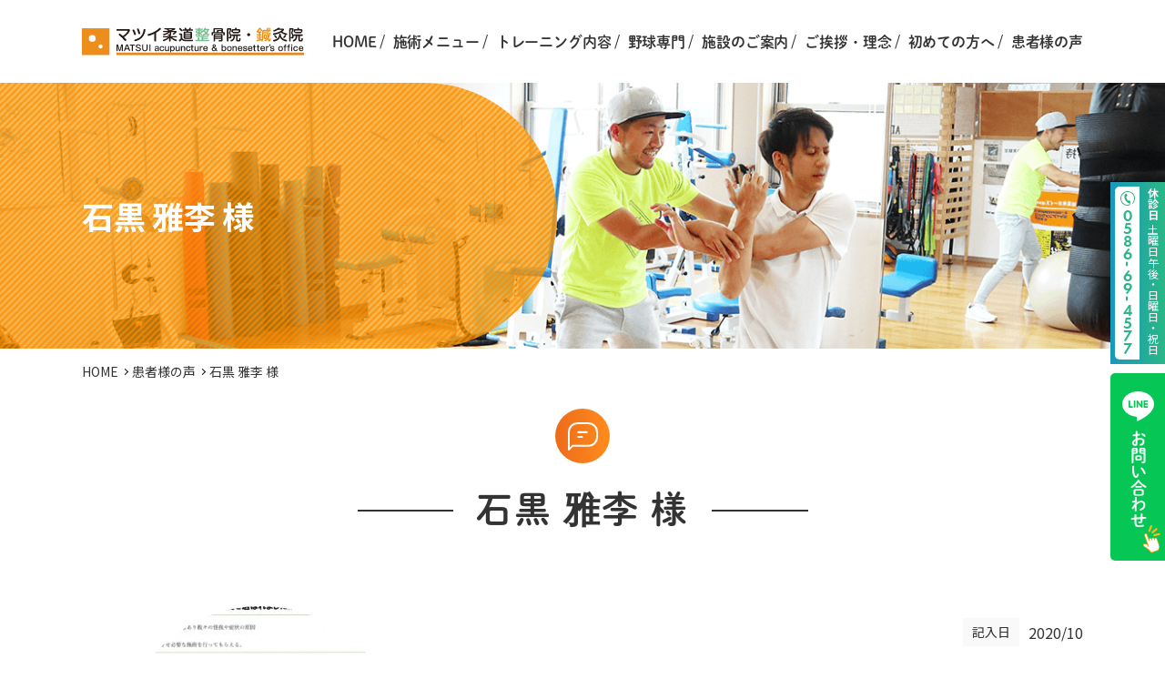

--- FILE ---
content_type: text/html; charset=UTF-8
request_url: https://matsui-seikotsu.net/voice/%E7%9F%B3%E9%BB%92-%E9%9B%85%E6%9D%8E-%E6%A7%98/
body_size: 9754
content:
<!DOCTYPE html>
<html lang="ja">
<head>
<meta charset="UTF-8">
<script>
var ua = navigator.userAgent;
if((ua.indexOf('Android') > 0 && ua.indexOf('Mobile') == -1) || ua.indexOf('iPad') > 0 || ua.indexOf('Kindle') > 0 || ua.indexOf('Silk') > 0 || navigator.platform === 'MacIntel' && navigator.maxTouchPoints > 1){
 document.write('<meta name="viewport" content="width=1200, user-scalable=yes" />');
} else {
 document.write('<meta name="viewport" content="width=device-width,user-scalable=yes" />');
}
</script>
<meta name="format-detection" content="telephone=no">
<!--<meta name="Keywords" content="肩こり,腰痛,五十肩,膝痛,神経痛,頭痛,ケガ,リウマチ,むちうち,整骨,接骨,針灸,スポーツ,一宮市,施設のご案内">-->
<title>石黒 雅李 様 - 一宮市の接骨院マツイ柔道整骨院・鍼灸院一宮市の接骨院マツイ柔道整骨院・鍼灸院</title>
<!-- Google Tag Manager -->
<script>(function(w,d,s,l,i){w[l]=w[l]||[];w[l].push({'gtm.start':
new Date().getTime(),event:'gtm.js'});var f=d.getElementsByTagName(s)[0],
j=d.createElement(s),dl=l!='dataLayer'?'&l='+l:'';j.async=true;j.src=
'https://www.googletagmanager.com/gtm.js?id='+i+dl;f.parentNode.insertBefore(j,f);
})(window,document,'script','dataLayer','GTM-PHQMCVC');</script>
<!-- End Google Tag Manager -->
<!-- Google tag (gtag.js) -->
<script async src="https://www.googletagmanager.com/gtag/js?id=G-JBHQXXKZYV"></script>
<script>
  window.dataLayer = window.dataLayer || [];
  function gtag(){dataLayer.push(arguments);}
  gtag('js', new Date());

  gtag('config', 'G-JBHQXXKZYV');
</script>
<link rel="index" href="https://matsui-seikotsu.net">
<link href="https://matsui-seikotsu.net/wp-content/themes/matsui/common/css/common.css" rel="stylesheet" media="all">
<link href="https://matsui-seikotsu.net/wp-content/themes/matsui/common/css/print.css" rel="stylesheet" media="print">
<link rel="stylesheet" type="text/css" href="https://matsui-seikotsu.net/wp-content/themes/matsui/common/css/voice.css" media="all">
<link href="https://matsui-seikotsu.net/wp-content/themes/matsui/images/common/favicon.ico" rel="icon" />

		<!-- All in One SEO 4.9.3 - aioseo.com -->
	<meta name="robots" content="max-image-preview:large" />
	<link rel="canonical" href="https://matsui-seikotsu.net/voice/%e7%9f%b3%e9%bb%92-%e9%9b%85%e6%9d%8e-%e6%a7%98/" />
	<meta name="generator" content="All in One SEO (AIOSEO) 4.9.3" />
		<meta property="og:locale" content="ja_JP" />
		<meta property="og:site_name" content="一宮市の接骨院マツイ柔道整骨院・鍼灸院 - 自然治癒力で根本解決！接骨、鍼灸、野球肩、野球肘、イップス、野球教室、腰痛、肩こり、骨盤矯正、鍼灸、施術ならお任せを！愛知県一宮市萩原駅から徒歩5分。駐車場19台完備。" />
		<meta property="og:type" content="article" />
		<meta property="og:title" content="石黒 雅李 様 - 一宮市の接骨院マツイ柔道整骨院・鍼灸院" />
		<meta property="og:url" content="https://matsui-seikotsu.net/voice/%e7%9f%b3%e9%bb%92-%e9%9b%85%e6%9d%8e-%e6%a7%98/" />
		<meta property="article:published_time" content="2020-12-28T14:07:53+00:00" />
		<meta property="article:modified_time" content="2022-06-28T06:40:35+00:00" />
		<meta name="twitter:card" content="summary" />
		<meta name="twitter:title" content="石黒 雅李 様 - 一宮市の接骨院マツイ柔道整骨院・鍼灸院" />
		<script type="application/ld+json" class="aioseo-schema">
			{"@context":"https:\/\/schema.org","@graph":[{"@type":"BreadcrumbList","@id":"https:\/\/matsui-seikotsu.net\/voice\/%e7%9f%b3%e9%bb%92-%e9%9b%85%e6%9d%8e-%e6%a7%98\/#breadcrumblist","itemListElement":[{"@type":"ListItem","@id":"https:\/\/matsui-seikotsu.net#listItem","position":1,"name":"\u30db\u30fc\u30e0","item":"https:\/\/matsui-seikotsu.net","nextItem":{"@type":"ListItem","@id":"https:\/\/matsui-seikotsu.net\/voice\/#listItem","name":"\u60a3\u8005\u69d8\u306e\u58f0"}},{"@type":"ListItem","@id":"https:\/\/matsui-seikotsu.net\/voice\/#listItem","position":2,"name":"\u60a3\u8005\u69d8\u306e\u58f0","item":"https:\/\/matsui-seikotsu.net\/voice\/","nextItem":{"@type":"ListItem","@id":"https:\/\/matsui-seikotsu.net\/voice\/%e7%9f%b3%e9%bb%92-%e9%9b%85%e6%9d%8e-%e6%a7%98\/#listItem","name":"\u77f3\u9ed2 \u96c5\u674e \u69d8"},"previousItem":{"@type":"ListItem","@id":"https:\/\/matsui-seikotsu.net#listItem","name":"\u30db\u30fc\u30e0"}},{"@type":"ListItem","@id":"https:\/\/matsui-seikotsu.net\/voice\/%e7%9f%b3%e9%bb%92-%e9%9b%85%e6%9d%8e-%e6%a7%98\/#listItem","position":3,"name":"\u77f3\u9ed2 \u96c5\u674e \u69d8","previousItem":{"@type":"ListItem","@id":"https:\/\/matsui-seikotsu.net\/voice\/#listItem","name":"\u60a3\u8005\u69d8\u306e\u58f0"}}]},{"@type":"Organization","@id":"https:\/\/matsui-seikotsu.net\/#organization","name":"\u30de\u30c4\u30a4\u67d4\u9053\u6574\u9aa8\u9662\u30fb\u937c\u7078\u9662","description":"\u81ea\u7136\u6cbb\u7652\u529b\u3067\u6839\u672c\u89e3\u6c7a\uff01\u63a5\u9aa8\u3001\u937c\u7078\u3001\u91ce\u7403\u80a9\u3001\u91ce\u7403\u8098\u3001\u30a4\u30c3\u30d7\u30b9\u3001\u91ce\u7403\u6559\u5ba4\u3001\u8170\u75db\u3001\u80a9\u3053\u308a\u3001\u9aa8\u76e4\u77ef\u6b63\u3001\u937c\u7078\u3001\u65bd\u8853\u306a\u3089\u304a\u4efb\u305b\u3092\uff01\u611b\u77e5\u770c\u4e00\u5bae\u5e02\u8429\u539f\u99c5\u304b\u3089\u5f92\u6b695\u5206\u3002\u99d0\u8eca\u583419\u53f0\u5b8c\u5099\u3002","url":"https:\/\/matsui-seikotsu.net\/","telephone":"+81586694577","sameAs":["https:\/\/www.instagram.com\/matsui_seikotsuin\/"]},{"@type":"WebPage","@id":"https:\/\/matsui-seikotsu.net\/voice\/%e7%9f%b3%e9%bb%92-%e9%9b%85%e6%9d%8e-%e6%a7%98\/#webpage","url":"https:\/\/matsui-seikotsu.net\/voice\/%e7%9f%b3%e9%bb%92-%e9%9b%85%e6%9d%8e-%e6%a7%98\/","name":"\u77f3\u9ed2 \u96c5\u674e \u69d8 - \u4e00\u5bae\u5e02\u306e\u63a5\u9aa8\u9662\u30de\u30c4\u30a4\u67d4\u9053\u6574\u9aa8\u9662\u30fb\u937c\u7078\u9662","inLanguage":"ja","isPartOf":{"@id":"https:\/\/matsui-seikotsu.net\/#website"},"breadcrumb":{"@id":"https:\/\/matsui-seikotsu.net\/voice\/%e7%9f%b3%e9%bb%92-%e9%9b%85%e6%9d%8e-%e6%a7%98\/#breadcrumblist"},"image":{"@type":"ImageObject","url":"https:\/\/matsui-seikotsu.net\/wp-content\/uploads\/2020\/12\/pic_voice_04.jpg","@id":"https:\/\/matsui-seikotsu.net\/voice\/%e7%9f%b3%e9%bb%92-%e9%9b%85%e6%9d%8e-%e6%a7%98\/#mainImage","width":1349,"height":1920},"primaryImageOfPage":{"@id":"https:\/\/matsui-seikotsu.net\/voice\/%e7%9f%b3%e9%bb%92-%e9%9b%85%e6%9d%8e-%e6%a7%98\/#mainImage"},"datePublished":"2020-12-28T23:07:53+09:00","dateModified":"2022-06-28T15:40:35+09:00"},{"@type":"WebSite","@id":"https:\/\/matsui-seikotsu.net\/#website","url":"https:\/\/matsui-seikotsu.net\/","name":"\u4e00\u5bae\u5e02\u306e\u63a5\u9aa8\u9662\u30de\u30c4\u30a4\u67d4\u9053\u6574\u9aa8\u9662\u30fb\u937c\u7078\u9662","description":"\u81ea\u7136\u6cbb\u7652\u529b\u3067\u6839\u672c\u89e3\u6c7a\uff01\u63a5\u9aa8\u3001\u937c\u7078\u3001\u91ce\u7403\u80a9\u3001\u91ce\u7403\u8098\u3001\u30a4\u30c3\u30d7\u30b9\u3001\u91ce\u7403\u6559\u5ba4\u3001\u8170\u75db\u3001\u80a9\u3053\u308a\u3001\u9aa8\u76e4\u77ef\u6b63\u3001\u937c\u7078\u3001\u65bd\u8853\u306a\u3089\u304a\u4efb\u305b\u3092\uff01\u611b\u77e5\u770c\u4e00\u5bae\u5e02\u8429\u539f\u99c5\u304b\u3089\u5f92\u6b695\u5206\u3002\u99d0\u8eca\u583419\u53f0\u5b8c\u5099\u3002","inLanguage":"ja","publisher":{"@id":"https:\/\/matsui-seikotsu.net\/#organization"}}]}
		</script>
		<!-- All in One SEO -->

		<!-- This site uses the Google Analytics by MonsterInsights plugin v9.11.1 - Using Analytics tracking - https://www.monsterinsights.com/ -->
		<!-- Note: MonsterInsights is not currently configured on this site. The site owner needs to authenticate with Google Analytics in the MonsterInsights settings panel. -->
					<!-- No tracking code set -->
				<!-- / Google Analytics by MonsterInsights -->
		<style id='wp-img-auto-sizes-contain-inline-css' type='text/css'>
img:is([sizes=auto i],[sizes^="auto," i]){contain-intrinsic-size:3000px 1500px}
/*# sourceURL=wp-img-auto-sizes-contain-inline-css */
</style>
<style id='wp-block-library-inline-css' type='text/css'>
:root{--wp-block-synced-color:#7a00df;--wp-block-synced-color--rgb:122,0,223;--wp-bound-block-color:var(--wp-block-synced-color);--wp-editor-canvas-background:#ddd;--wp-admin-theme-color:#007cba;--wp-admin-theme-color--rgb:0,124,186;--wp-admin-theme-color-darker-10:#006ba1;--wp-admin-theme-color-darker-10--rgb:0,107,160.5;--wp-admin-theme-color-darker-20:#005a87;--wp-admin-theme-color-darker-20--rgb:0,90,135;--wp-admin-border-width-focus:2px}@media (min-resolution:192dpi){:root{--wp-admin-border-width-focus:1.5px}}.wp-element-button{cursor:pointer}:root .has-very-light-gray-background-color{background-color:#eee}:root .has-very-dark-gray-background-color{background-color:#313131}:root .has-very-light-gray-color{color:#eee}:root .has-very-dark-gray-color{color:#313131}:root .has-vivid-green-cyan-to-vivid-cyan-blue-gradient-background{background:linear-gradient(135deg,#00d084,#0693e3)}:root .has-purple-crush-gradient-background{background:linear-gradient(135deg,#34e2e4,#4721fb 50%,#ab1dfe)}:root .has-hazy-dawn-gradient-background{background:linear-gradient(135deg,#faaca8,#dad0ec)}:root .has-subdued-olive-gradient-background{background:linear-gradient(135deg,#fafae1,#67a671)}:root .has-atomic-cream-gradient-background{background:linear-gradient(135deg,#fdd79a,#004a59)}:root .has-nightshade-gradient-background{background:linear-gradient(135deg,#330968,#31cdcf)}:root .has-midnight-gradient-background{background:linear-gradient(135deg,#020381,#2874fc)}:root{--wp--preset--font-size--normal:16px;--wp--preset--font-size--huge:42px}.has-regular-font-size{font-size:1em}.has-larger-font-size{font-size:2.625em}.has-normal-font-size{font-size:var(--wp--preset--font-size--normal)}.has-huge-font-size{font-size:var(--wp--preset--font-size--huge)}.has-text-align-center{text-align:center}.has-text-align-left{text-align:left}.has-text-align-right{text-align:right}.has-fit-text{white-space:nowrap!important}#end-resizable-editor-section{display:none}.aligncenter{clear:both}.items-justified-left{justify-content:flex-start}.items-justified-center{justify-content:center}.items-justified-right{justify-content:flex-end}.items-justified-space-between{justify-content:space-between}.screen-reader-text{border:0;clip-path:inset(50%);height:1px;margin:-1px;overflow:hidden;padding:0;position:absolute;width:1px;word-wrap:normal!important}.screen-reader-text:focus{background-color:#ddd;clip-path:none;color:#444;display:block;font-size:1em;height:auto;left:5px;line-height:normal;padding:15px 23px 14px;text-decoration:none;top:5px;width:auto;z-index:100000}html :where(.has-border-color){border-style:solid}html :where([style*=border-top-color]){border-top-style:solid}html :where([style*=border-right-color]){border-right-style:solid}html :where([style*=border-bottom-color]){border-bottom-style:solid}html :where([style*=border-left-color]){border-left-style:solid}html :where([style*=border-width]){border-style:solid}html :where([style*=border-top-width]){border-top-style:solid}html :where([style*=border-right-width]){border-right-style:solid}html :where([style*=border-bottom-width]){border-bottom-style:solid}html :where([style*=border-left-width]){border-left-style:solid}html :where(img[class*=wp-image-]){height:auto;max-width:100%}:where(figure){margin:0 0 1em}html :where(.is-position-sticky){--wp-admin--admin-bar--position-offset:var(--wp-admin--admin-bar--height,0px)}@media screen and (max-width:600px){html :where(.is-position-sticky){--wp-admin--admin-bar--position-offset:0px}}

/*# sourceURL=wp-block-library-inline-css */
</style><style id='global-styles-inline-css' type='text/css'>
:root{--wp--preset--aspect-ratio--square: 1;--wp--preset--aspect-ratio--4-3: 4/3;--wp--preset--aspect-ratio--3-4: 3/4;--wp--preset--aspect-ratio--3-2: 3/2;--wp--preset--aspect-ratio--2-3: 2/3;--wp--preset--aspect-ratio--16-9: 16/9;--wp--preset--aspect-ratio--9-16: 9/16;--wp--preset--color--black: #000000;--wp--preset--color--cyan-bluish-gray: #abb8c3;--wp--preset--color--white: #ffffff;--wp--preset--color--pale-pink: #f78da7;--wp--preset--color--vivid-red: #cf2e2e;--wp--preset--color--luminous-vivid-orange: #ff6900;--wp--preset--color--luminous-vivid-amber: #fcb900;--wp--preset--color--light-green-cyan: #7bdcb5;--wp--preset--color--vivid-green-cyan: #00d084;--wp--preset--color--pale-cyan-blue: #8ed1fc;--wp--preset--color--vivid-cyan-blue: #0693e3;--wp--preset--color--vivid-purple: #9b51e0;--wp--preset--gradient--vivid-cyan-blue-to-vivid-purple: linear-gradient(135deg,rgb(6,147,227) 0%,rgb(155,81,224) 100%);--wp--preset--gradient--light-green-cyan-to-vivid-green-cyan: linear-gradient(135deg,rgb(122,220,180) 0%,rgb(0,208,130) 100%);--wp--preset--gradient--luminous-vivid-amber-to-luminous-vivid-orange: linear-gradient(135deg,rgb(252,185,0) 0%,rgb(255,105,0) 100%);--wp--preset--gradient--luminous-vivid-orange-to-vivid-red: linear-gradient(135deg,rgb(255,105,0) 0%,rgb(207,46,46) 100%);--wp--preset--gradient--very-light-gray-to-cyan-bluish-gray: linear-gradient(135deg,rgb(238,238,238) 0%,rgb(169,184,195) 100%);--wp--preset--gradient--cool-to-warm-spectrum: linear-gradient(135deg,rgb(74,234,220) 0%,rgb(151,120,209) 20%,rgb(207,42,186) 40%,rgb(238,44,130) 60%,rgb(251,105,98) 80%,rgb(254,248,76) 100%);--wp--preset--gradient--blush-light-purple: linear-gradient(135deg,rgb(255,206,236) 0%,rgb(152,150,240) 100%);--wp--preset--gradient--blush-bordeaux: linear-gradient(135deg,rgb(254,205,165) 0%,rgb(254,45,45) 50%,rgb(107,0,62) 100%);--wp--preset--gradient--luminous-dusk: linear-gradient(135deg,rgb(255,203,112) 0%,rgb(199,81,192) 50%,rgb(65,88,208) 100%);--wp--preset--gradient--pale-ocean: linear-gradient(135deg,rgb(255,245,203) 0%,rgb(182,227,212) 50%,rgb(51,167,181) 100%);--wp--preset--gradient--electric-grass: linear-gradient(135deg,rgb(202,248,128) 0%,rgb(113,206,126) 100%);--wp--preset--gradient--midnight: linear-gradient(135deg,rgb(2,3,129) 0%,rgb(40,116,252) 100%);--wp--preset--font-size--small: 13px;--wp--preset--font-size--medium: 20px;--wp--preset--font-size--large: 36px;--wp--preset--font-size--x-large: 42px;--wp--preset--spacing--20: 0.44rem;--wp--preset--spacing--30: 0.67rem;--wp--preset--spacing--40: 1rem;--wp--preset--spacing--50: 1.5rem;--wp--preset--spacing--60: 2.25rem;--wp--preset--spacing--70: 3.38rem;--wp--preset--spacing--80: 5.06rem;--wp--preset--shadow--natural: 6px 6px 9px rgba(0, 0, 0, 0.2);--wp--preset--shadow--deep: 12px 12px 50px rgba(0, 0, 0, 0.4);--wp--preset--shadow--sharp: 6px 6px 0px rgba(0, 0, 0, 0.2);--wp--preset--shadow--outlined: 6px 6px 0px -3px rgb(255, 255, 255), 6px 6px rgb(0, 0, 0);--wp--preset--shadow--crisp: 6px 6px 0px rgb(0, 0, 0);}:where(.is-layout-flex){gap: 0.5em;}:where(.is-layout-grid){gap: 0.5em;}body .is-layout-flex{display: flex;}.is-layout-flex{flex-wrap: wrap;align-items: center;}.is-layout-flex > :is(*, div){margin: 0;}body .is-layout-grid{display: grid;}.is-layout-grid > :is(*, div){margin: 0;}:where(.wp-block-columns.is-layout-flex){gap: 2em;}:where(.wp-block-columns.is-layout-grid){gap: 2em;}:where(.wp-block-post-template.is-layout-flex){gap: 1.25em;}:where(.wp-block-post-template.is-layout-grid){gap: 1.25em;}.has-black-color{color: var(--wp--preset--color--black) !important;}.has-cyan-bluish-gray-color{color: var(--wp--preset--color--cyan-bluish-gray) !important;}.has-white-color{color: var(--wp--preset--color--white) !important;}.has-pale-pink-color{color: var(--wp--preset--color--pale-pink) !important;}.has-vivid-red-color{color: var(--wp--preset--color--vivid-red) !important;}.has-luminous-vivid-orange-color{color: var(--wp--preset--color--luminous-vivid-orange) !important;}.has-luminous-vivid-amber-color{color: var(--wp--preset--color--luminous-vivid-amber) !important;}.has-light-green-cyan-color{color: var(--wp--preset--color--light-green-cyan) !important;}.has-vivid-green-cyan-color{color: var(--wp--preset--color--vivid-green-cyan) !important;}.has-pale-cyan-blue-color{color: var(--wp--preset--color--pale-cyan-blue) !important;}.has-vivid-cyan-blue-color{color: var(--wp--preset--color--vivid-cyan-blue) !important;}.has-vivid-purple-color{color: var(--wp--preset--color--vivid-purple) !important;}.has-black-background-color{background-color: var(--wp--preset--color--black) !important;}.has-cyan-bluish-gray-background-color{background-color: var(--wp--preset--color--cyan-bluish-gray) !important;}.has-white-background-color{background-color: var(--wp--preset--color--white) !important;}.has-pale-pink-background-color{background-color: var(--wp--preset--color--pale-pink) !important;}.has-vivid-red-background-color{background-color: var(--wp--preset--color--vivid-red) !important;}.has-luminous-vivid-orange-background-color{background-color: var(--wp--preset--color--luminous-vivid-orange) !important;}.has-luminous-vivid-amber-background-color{background-color: var(--wp--preset--color--luminous-vivid-amber) !important;}.has-light-green-cyan-background-color{background-color: var(--wp--preset--color--light-green-cyan) !important;}.has-vivid-green-cyan-background-color{background-color: var(--wp--preset--color--vivid-green-cyan) !important;}.has-pale-cyan-blue-background-color{background-color: var(--wp--preset--color--pale-cyan-blue) !important;}.has-vivid-cyan-blue-background-color{background-color: var(--wp--preset--color--vivid-cyan-blue) !important;}.has-vivid-purple-background-color{background-color: var(--wp--preset--color--vivid-purple) !important;}.has-black-border-color{border-color: var(--wp--preset--color--black) !important;}.has-cyan-bluish-gray-border-color{border-color: var(--wp--preset--color--cyan-bluish-gray) !important;}.has-white-border-color{border-color: var(--wp--preset--color--white) !important;}.has-pale-pink-border-color{border-color: var(--wp--preset--color--pale-pink) !important;}.has-vivid-red-border-color{border-color: var(--wp--preset--color--vivid-red) !important;}.has-luminous-vivid-orange-border-color{border-color: var(--wp--preset--color--luminous-vivid-orange) !important;}.has-luminous-vivid-amber-border-color{border-color: var(--wp--preset--color--luminous-vivid-amber) !important;}.has-light-green-cyan-border-color{border-color: var(--wp--preset--color--light-green-cyan) !important;}.has-vivid-green-cyan-border-color{border-color: var(--wp--preset--color--vivid-green-cyan) !important;}.has-pale-cyan-blue-border-color{border-color: var(--wp--preset--color--pale-cyan-blue) !important;}.has-vivid-cyan-blue-border-color{border-color: var(--wp--preset--color--vivid-cyan-blue) !important;}.has-vivid-purple-border-color{border-color: var(--wp--preset--color--vivid-purple) !important;}.has-vivid-cyan-blue-to-vivid-purple-gradient-background{background: var(--wp--preset--gradient--vivid-cyan-blue-to-vivid-purple) !important;}.has-light-green-cyan-to-vivid-green-cyan-gradient-background{background: var(--wp--preset--gradient--light-green-cyan-to-vivid-green-cyan) !important;}.has-luminous-vivid-amber-to-luminous-vivid-orange-gradient-background{background: var(--wp--preset--gradient--luminous-vivid-amber-to-luminous-vivid-orange) !important;}.has-luminous-vivid-orange-to-vivid-red-gradient-background{background: var(--wp--preset--gradient--luminous-vivid-orange-to-vivid-red) !important;}.has-very-light-gray-to-cyan-bluish-gray-gradient-background{background: var(--wp--preset--gradient--very-light-gray-to-cyan-bluish-gray) !important;}.has-cool-to-warm-spectrum-gradient-background{background: var(--wp--preset--gradient--cool-to-warm-spectrum) !important;}.has-blush-light-purple-gradient-background{background: var(--wp--preset--gradient--blush-light-purple) !important;}.has-blush-bordeaux-gradient-background{background: var(--wp--preset--gradient--blush-bordeaux) !important;}.has-luminous-dusk-gradient-background{background: var(--wp--preset--gradient--luminous-dusk) !important;}.has-pale-ocean-gradient-background{background: var(--wp--preset--gradient--pale-ocean) !important;}.has-electric-grass-gradient-background{background: var(--wp--preset--gradient--electric-grass) !important;}.has-midnight-gradient-background{background: var(--wp--preset--gradient--midnight) !important;}.has-small-font-size{font-size: var(--wp--preset--font-size--small) !important;}.has-medium-font-size{font-size: var(--wp--preset--font-size--medium) !important;}.has-large-font-size{font-size: var(--wp--preset--font-size--large) !important;}.has-x-large-font-size{font-size: var(--wp--preset--font-size--x-large) !important;}
/*# sourceURL=global-styles-inline-css */
</style>

<style id='classic-theme-styles-inline-css' type='text/css'>
/*! This file is auto-generated */
.wp-block-button__link{color:#fff;background-color:#32373c;border-radius:9999px;box-shadow:none;text-decoration:none;padding:calc(.667em + 2px) calc(1.333em + 2px);font-size:1.125em}.wp-block-file__button{background:#32373c;color:#fff;text-decoration:none}
/*# sourceURL=/wp-includes/css/classic-themes.min.css */
</style>
<link rel='stylesheet' id='wp-pagenavi-css' href='https://matsui-seikotsu.net/wp-content/plugins/wp-pagenavi/pagenavi-css.css?ver=2.70' type='text/css' media='all' />
<link rel='shortlink' href='https://matsui-seikotsu.net/?p=225' />
<meta property="og:title" content="石黒 雅李 様" />
<meta property="og:description" content="" />
<meta property="og:type" content="article" />
<meta property="og:url" content="https://matsui-seikotsu.net/voice/%e7%9f%b3%e9%bb%92-%e9%9b%85%e6%9d%8e-%e6%a7%98/" />
<meta property="og:image" content="https://matsui-seikotsu.net/wp-content/uploads/2020/12/pic_voice_04.jpg" />
<meta property="og:site_name" content="一宮市の接骨院マツイ柔道整骨院・鍼灸院" />
<!-- Google tag (gtag.js) - Google Analytics -->
<script async src="https://www.googletagmanager.com/gtag/js?id=UA-238410973-1">
</script>
<script>
  window.dataLayer = window.dataLayer || [];
  function gtag(){dataLayer.push(arguments);}
  gtag('js', new Date());

  gtag('config', 'UA-238410973-1');
</script>
</head>
<body data-rsssl=1 id="voice" class="single">
<!-- Google Tag Manager (noscript) -->
<noscript><iframe src="https://www.googletagmanager.com/ns.html?id=GTM-PHQMCVC"
height="0" width="0" style="display:none;visibility:hidden"></iframe></noscript>
<!-- End Google Tag Manager (noscript) -->
<div id="wrapper">
<header class="navigation" id="header">
  <div class="nav_container">
        <p id="logo"><a href="https://matsui-seikotsu.net"><img src="https://matsui-seikotsu.net/wp-content/themes/matsui/images/common/svg/logo.svg" width="1628" height="227" alt="マツイ柔道整骨院・鍼灸院"/></a></p>
        <div id="gnavi">
      <div class="nav_mobile"><span id="nav_toggle"><span></span></span></div>
      <ul class="nav_list">
        <li class="home"><a href="https://matsui-seikotsu.net"><span class="icon"><img src="https://matsui-seikotsu.net/wp-content/themes/matsui/images/common/svg/icon_01.svg" alt=""/></span>HOME</a></li>
        <li class="menu"><a href="https://matsui-seikotsu.net/menu/"><span class="icon"><img src="https://matsui-seikotsu.net/wp-content/themes/matsui/images/common/svg/icon_02.svg" alt=""/></span>施術メニュー</a></li>
        <li class="training"><a href="https://matsui-seikotsu.net/training/"><span class="icon"><img src="https://matsui-seikotsu.net/wp-content/themes/matsui/images/common/svg/icon_03.svg" alt=""/></span>トレーニング内容</a></li>
        <li class="baseball"><a href="https://matsui-seikotsu.net/baseball/"><span class="icon"><img src="https://matsui-seikotsu.net/wp-content/themes/matsui/images/common/svg/icon_04.svg" alt=""/></span>野球専門</a></li>
        <li class="about"><a href="https://matsui-seikotsu.net/about/"><span class="icon"><img src="https://matsui-seikotsu.net/wp-content/themes/matsui/images/common/svg/icon_05.svg" alt=""/></span>施設のご案内</a></li>
        <li class="staff"><a href="https://matsui-seikotsu.net/staff/"><span class="icon"><img src="https://matsui-seikotsu.net/wp-content/themes/matsui/images/common/svg/icon_06.svg" alt=""/></span>ご挨拶・理念</a></li>
        <li class="first"><a href="https://matsui-seikotsu.net/first/"><span class="icon"><img src="https://matsui-seikotsu.net/wp-content/themes/matsui/images/common/svg/icon_07.svg" alt=""/></span>初めての方へ</a></li>
        <li class="voice"><a href="https://matsui-seikotsu.net/voice/"><span class="icon"><img src="https://matsui-seikotsu.net/wp-content/themes/matsui/images/common/svg/icon_08.svg" alt=""/></span>患者様の声</a></li>
        <li class="pcNoDisplay"><a href="https://matsui-seikotsu.net/blog/">ブログ</a></li>
      </ul>
    </div>
  </div>
</header>
<section id="contents">
<section id="visual">
  <h1>
    石黒 雅李 様  </h1>
</section>
<ul id="topicspath" class="flexbox">
  <li><a href="https://matsui-seikotsu.net">HOME</a></li>
    <li><a href="https://matsui-seikotsu.net/voice/">患者様の声</a></li>
    <li>
    石黒 雅李 様  </li>
</ul>
<section id="sec01">
  <div class="container">
                <h2 class="secttl border"><span class="bgwhite">石黒 雅李 様</span><span class="icon"><img src="https://matsui-seikotsu.net/wp-content/themes/matsui/images/common/svg/icon_08.svg" alt=""/></span></h2>
	    <dl class="flexbox date_list">
      <dt>記入日</dt>
      <dd>2020/10</dd>
    </dl>
	    <dl class="flexbox pic_list">
      <dt>
        <p class="thumbnail">
                  <img width="313" height="313" src="https://matsui-seikotsu.net/wp-content/uploads/2020/12/pic_voice_04-313x313.jpg" class="attachment-voice_single_thumb size-voice_single_thumb wp-post-image" alt="" decoding="async" fetchpriority="high" srcset="https://matsui-seikotsu.net/wp-content/uploads/2020/12/pic_voice_04-313x313.jpg 313w, https://matsui-seikotsu.net/wp-content/uploads/2020/12/pic_voice_04-150x150.jpg 150w, https://matsui-seikotsu.net/wp-content/uploads/2020/12/pic_voice_04-60x60.jpg 60w, https://matsui-seikotsu.net/wp-content/uploads/2020/12/pic_voice_04-80x80.jpg 80w, https://matsui-seikotsu.net/wp-content/uploads/2020/12/pic_voice_04-240x240.jpg 240w" sizes="(max-width: 313px) 100vw, 313px" />                </p>
      </dt>
      <dd>
        <div class="flexbox info_list">
          <p class="name">石黒 雅李 様</p>
                    <p class="age">20歳</p>
                              <p class="seibetu">男</p>
                  </div>
		        <table class="tbl03">
          <tr>
            <th>施術内容</th>
            <td><p class="case_txt"><span class="icon">痛み</span>
                「痛み」スポーツ障害              </p></td>
          </tr>
        </table>
		       </dd>
    </dl>
    <div class="bg_gray">
            <div class="q_box">
        <dl class="flexbox q_list">
          <dt>Q</dt>
          <dd>
            <p class="q_ttl">
              何が決め手となって当院を選ばれましたか？            </p>
          </dd>
        </dl>
      </div>
      <div class="a_box">
        <dl class="flexbox a_list">
          <dt>A</dt>
          <dd>
            <p class="a_txt">
              高校の監督の紹介もあり、数々の怪我や症状の原因。
を明確にさせ必要な施術を行ってもらえる。            </p>
          </dd>
        </dl>
      </div>
            <div class="q_box">
        <dl class="flexbox q_list">
          <dt>Q</dt>
          <dd>
            <p class="q_ttl">
              来院されるまでの症状の経過はどうでしたか？            </p>
          </dd>
        </dl>
      </div>
      <div class="a_box">
        <dl class="flexbox a_list">
          <dt>A</dt>
          <dd>
            <p class="a_txt">
              腰から下が上手く使えない状況で普段の私生活にも影響が出ていた。            </p>
          </dd>
        </dl>
      </div>
            <div class="q_box">
        <dl class="flexbox q_list">
          <dt>Q</dt>
          <dd>
            <p class="q_ttl">
              来院時はどんな症状でしたか？            </p>
          </dd>
        </dl>
      </div>
      <div class="a_box">
        <dl class="flexbox a_list">
          <dt>A</dt>
          <dd>
            <p class="a_txt">
              日常生活動作や学校の授業中に長時間座っていると、おしりから足までしびれが出てしまう。
野球もできる状況ではなく、うまく歩くことさえもできなかった。            </p>
          </dd>
        </dl>
      </div>
            <div class="q_box">
        <dl class="flexbox q_list">
          <dt>Q</dt>
          <dd>
            <p class="q_ttl">
              当院の施術により症状はどう変化しましたか？            </p>
          </dd>
        </dl>
      </div>
      <div class="a_box">
        <dl class="flexbox a_list">
          <dt>A</dt>
          <dd>
            <p class="a_txt">
              お尻から足までの痺れも軽減され、自分の好きな野球もできるようになった。
また、トレーニング方法などの指導もしていただき徐々に状態が良くなった。            </p>
          </dd>
        </dl>
      </div>
          </div>
    <p class="btn arrow"><a href="https://matsui-seikotsu.net/voice/">一覧に戻る</a></p>
          </div>
</section>
    </section>
  <div id="pagetop"><a href="#wrapper"></a></div>
  <footer id="footer">
    <div class="ft_menu">
      <ul class="flexbox">
        <li><a href="https://matsui-seikotsu.net">HOME</a></li>
        <li><a href="https://matsui-seikotsu.net/menu/">施術メニュー</a></li>
        <li><a href="https://matsui-seikotsu.net/training/">トレーニング内容</a></li>
        <li><a href="https://matsui-seikotsu.net/baseball/">野球専門</a></li>
        <li><a href="https://matsui-seikotsu.net/about/">施設のご案内</a></li>
        <li><a href="https://matsui-seikotsu.net/staff/">ご挨拶・理念</a></li>
        <li><a href="https://matsui-seikotsu.net/first/">初めての方へ</a></li>
        <li><a href="https://matsui-seikotsu.net/voice/">患者様の声</a></li>
      </ul>
    </div>
    <div class="ft_info">
      <div class="container">
        <div class="ft_info_box">
          <div class="logoarea flexbox bw">
            <p class="logo"><a href="https://matsui-seikotsu.net"><img src="https://matsui-seikotsu.net/wp-content/themes/matsui/images/common/svg/logo.svg" width="1628" height="227" alt="マツイ柔道整骨院・鍼灸院"/></a></p>
            <p class="icon">保険内診療も可能</p>
          </div>
          <div class="telarea flexbox">
            <p class="tel_txt">ご予約・お問い合わせ</p>
            <p class="tel"><a href="tel:0586694577">0586-69-4577</a></p>
          </div>
          <dl class="ft_line flexbox">
            <dt><img src="https://matsui-seikotsu.net/wp-content/themes/matsui/images/common/svg/line.svg" alt="LINEでもお問い合わせ可能です。"></dt>
            <dd><span>LINE</span>でもお問い合わせ可能ですが、お電話の方が速やかです。</dd>
          </dl>
          <table class="tbl01">
            <tbody>
              <tr>
                <th>所在地</th>
                <td>〒491-0376 愛知県一宮市萩原町串作天神41-1</td>
              </tr>
              <tr>
                <th>アクセス</th>
                <td>「萩原駅」下車 徒歩8分</td>
              </tr>
              <tr>
                <th>FAX</th>
                <td>0586-69-4577（電話番号と同じ）</td>
              </tr>
              <tr>
                <th>駐車場</th>
                <td>有り（19台）</td>
              </tr>
              <tr>
                <th>休診日</th>
                <td>土曜日午後、日曜日、祝祭日</td>
              </tr>
            </tbody>
          </table>
        </div>
        <div class="ft_info_box">
          <p class="ft_info_txt" >接骨、整骨院における保険適用範囲は急性な怪我をしたのみと定められております。しかし、痛み・不調には必ず原因があります。<br>
            当院は、開院当初から、<span class="ft_bold">根本原因</span>を取り除き、早期改善、再発予防をする根本原因にこだわって施術を行っております。<br>
            <span class="border">その<span class="ft_bold">根本原因</span>の部分は保険の範囲内で施術できませんので、当院では保険外施術分をいただいております。</span></p>
          <table class="tbl01 time">
            <tbody>
              <tr>
                <th>診療時間</th>
                <td>月</td>
                <td>火</td>
                <td>水</td>
                <td>木</td>
                <td>金</td>
                <td>土</td>
                <td>日</td>
              </tr>
              <tr>
                <th>6:30～8:30</th>
                <td>×</td>
                <td>×</td>
                <td>×</td>
                <td>×</td>
                <td>×</td>
                <td>〇</td>
                <td>×</td>
              </tr>
              <tr>
                <th>8:30～12:00</th>
                <td>〇</td>
                <td>〇</td>
                <td>〇</td>
                <td>〇</td>
                <td>〇</td>
                <td>〇</td>
                <td>×</td>
              </tr>
              <tr>
                <th>14:30～20:00</th>
                <td>〇</td>
                <td>〇</td>
                <td>〇</td>
                <td>〇</td>
                <td>〇</td>
                <td>×</td>
                <td>×</td>
              </tr>
            </tbody>
          </table>
          <div class="ft_note">※接骨、整骨院における保険適用範囲は「急性な怪我をしたのみ」・「急性な怪我をした箇所のみ」と定められております。</div>
        </div>
      </div>
    </div>
	<div class="fixed_banners sp_hide">
      <div class="fixed_banner cta">
        <p class="tel futura"><a href="tel:0586694577">0586<span class="vdl_v7marugothic">-</span>69<span class="vdl_v7marugothic">-</span>4577</a></p>
        <p class="txt"><span>休診日</span>土曜日午後・日曜日・祝日</p>
      </div>
      <div class="fixed_banner line"><a href="https://page.line.me/112zoroz?openQrModal=true" target="_blank" class="futura"><span class="icon"><img src="https://matsui-seikotsu.net/wp-content/themes/matsui/images/common/svg/icon_line_01.svg" alt="LINE"/></span>お問い合わせ</a></div>
	</div>
    <div class="gmap">
      <iframe src="https://www.google.com/maps/embed?pb=!1m18!1m12!1m3!1d3257.132722635338!2d136.75012265130158!3d35.27782625949962!2m3!1f0!2f0!3f0!3m2!1i1024!2i768!4f13.1!3m3!1m2!1s0x6003a156e39b64bd%3A0xb2a4fa43ef610d4c!2z44Oe44OE44Kk5p-U6YGT5pW06aqo6Zmi44O76Y2854G46Zmi!5e0!3m2!1sja!2sjp!4v1609158865030!5m2!1sja!2sjp" width="600" height="450" frameborder="0" style="border:0;" allowfullscreen="" aria-hidden="false" tabindex="0"></iframe>
    </div>
    <p class="copyright"><span>© 2020 Matsui Judo Osteopathic Clinic. <br class="pcNoDisplay">
      一宮市のホームページ制作は <a href="https://y-dsn.com" target="_blank">Y desIgn</a>.</span></p>
  </footer>
  <script src="https://matsui-seikotsu.net/wp-content/themes/matsui/common/js/jquery.js"></script> 
  <script src="https://matsui-seikotsu.net/wp-content/themes/matsui/common/js/common.js"></script>

     </div>
<script type="speculationrules">
{"prefetch":[{"source":"document","where":{"and":[{"href_matches":"/*"},{"not":{"href_matches":["/wp-*.php","/wp-admin/*","/wp-content/uploads/*","/wp-content/*","/wp-content/plugins/*","/wp-content/themes/matsui/*","/*\\?(.+)"]}},{"not":{"selector_matches":"a[rel~=\"nofollow\"]"}},{"not":{"selector_matches":".no-prefetch, .no-prefetch a"}}]},"eagerness":"conservative"}]}
</script>
</body>
</html>

--- FILE ---
content_type: text/css
request_url: https://matsui-seikotsu.net/wp-content/themes/matsui/common/css/common.css
body_size: 391
content:
@charset "utf-8";
/*
###################################################################################################################################

common.css

###################################################################################################################################
*/
@import url('https://fonts.googleapis.com/css2?family=Noto+Sans+JP:wght@300;400;500;700&display=swap');
@import url("https://use.typekit.net/veh7bxj.css");
@import "reset.css";
@import "global.css";

--- FILE ---
content_type: text/css
request_url: https://matsui-seikotsu.net/wp-content/themes/matsui/common/css/voice.css
body_size: 1916
content:
/*
###################################################################################################################################

common

###################################################################################################################################
*/
@media (min-width:768px), print {
  /*common pc ------------------------------------------------------------------------------------*/
  .secttl {
    margin-bottom: 95px;
  }
  .secttl .icon img {
    width: 33px;
    height: 31px;
  }
}
@media screen and (min-device-width: 768px) and (max-device-width: 1024px) {
  /*common tab ------------------------------------------------------------------------------------*/
}
@media (max-width: 767px) {
  /*common sp ------------------------------------------------------------------------------------*/
  .secttl {
    margin-bottom: 8vw;
  }
  .secttl .icon img {
    width: 5.1vw;
    height: 4.8vw;
  }
}
/*
###################################################################################################################################

visual

###################################################################################################################################
*/
@media (min-width:768px), print {
  /*visual pc ------------------------------------------------------------------------------------*/
  #visual {
    background-image: url(../../images/voice/mv_voice_01.png);
  }
}
@media screen and (min-device-width: 768px) and (max-device-width: 1024px) {
  /*visual tab ------------------------------------------------------------------------------------*/
}
@media (max-width: 767px) {
  /*visual sp ------------------------------------------------------------------------------------*/
  #visual {
    background-image: url(../../images/voice/mv_voice_01.png);
  }
}
/*
###################################################################################################################################

body.voice

###################################################################################################################################
*/
/*
###################################################################################################################################

sec01

###################################################################################################################################
*/
#sec01 .voice_list {}
body.voice #sec01 .voice_list > li {
  background-color: #F9F9F9;
}
body.voice #sec01 .voice_list > li > a {
  color: #000000;
  text-decoration: none;
  display: block;
}
body.voice #sec01 .voice_list > li dl {
  align-items: center;
  position: relative;
  justify-content: space-between;
}
body.voice #sec01 .voice_list > li dl:after {
  content: "";
  background-image: url(../../images/common/svg/arrow_02.svg);
  position: absolute;
  top: 0px;
  margin: auto 0;
  bottom: 0px;
  background-repeat: no-repeat;
}
body.voice #sec01 .voice_list > li dl dt .name {
  text-align: center;
  font-weight: 700;
}
body.voice #sec01 .voice_list > li dl dt .img {
  display: flex;
  justify-content: center;
  align-items: center;
}
body.voice #sec01 .voice_list > li dl dt .img img {
  border-radius: 50%;
}
@media (min-width:768px), print {
  /*sec01 pc ------------------------------------------------------------------------------------*/
  body.voice #sec01 .voice_list {
    margin: 0 -0.65%;
  }
  body.voice #sec01 .voice_list > li {
    flex-basis: 32%;
    margin: 0 0.65% 15px;
  }
  body.voice #sec01 .voice_list > li > a {
    padding: 25px 0;
  }
  body.voice #sec01 .voice_list > li dl {
    padding: 0 60px 0 20px;
  }
  body.voice #sec01 .voice_list > li dl:after {
    width: 12px;
    height: 13px;
    right: 15px;
  }
  body.voice #sec01 .voice_list > li dl dt {
    flex-basis: 80px;
    margin-top: -40px;
  }
  body.voice #sec01 .voice_list > li dl dt .img {
    margin-bottom: 10px;
    height: 80px;
  }
  body.voice #sec01 .voice_list > li dl dd {
    flex-basis: calc(100% - 80px);
  }
  body.voice #sec01 .voice_list > li .txt {
    padding-left: 25px;
  }
}
@media screen and (min-device-width: 768px) and (max-device-width: 1024px) {
  /*sec01 tab ------------------------------------------------------------------------------------*/
}
@media (max-width: 767px) {
  /*sec01 sp ------------------------------------------------------------------------------------*/
  body.voice #sec01 {
    padding: 8vw 0;
  }
  body.voice #sec01 .voice_list {
    margin-bottom: 4vw;
  }
  body.voice #sec01 .voice_list > li {
    margin-bottom: 4vw;
    flex-basis: 100%;
  }
  body.voice #sec01 .voice_list > li dl {
    padding: 4vw 10vw 4vw 6vw;
  }
  body.voice #sec01 .voice_list > li dl:after {
    width: 1.8vw;
    height: 2vw;
    right: 4vw;
  }
  body.voice #sec01 .voice_list > li dl dt {
    flex-basis: 20%;
    margin-top: -8vw;
  }
  body.voice #sec01 .voice_list > li dl dt .img {
    margin-bottom: 2vw;
  }
  body.voice #sec01 .voice_list > li dl dd {
    flex-basis: calc(80% - 4vw);
  }
  body.voice #sec01 .voice_list > li .txt {
    font-size: 3.5vw;
  }
}
/*
###################################################################################################################################

body.single

###################################################################################################################################
*/
/*
###################################################################################################################################

sec01

###################################################################################################################################
*/
body.single #sec01 .info_list .name, body.single #sec01 .info_list .age, body.single #sec01 .info_list .seibetu {
  font-weight: 700;
}
body.single #sec01 .date_list {
  justify-content: flex-end;
  align-items: center;
}
body.single #sec01 .pic_list {
  align-items: center;
  justify-content: space-between;
}
body.single #sec01 .info_list {
  align-items: center;
}
body.single #sec01 .q_box .q_list {
  position: relative;
}
body.single #sec01 .q_box .q_list dt {
  color: #F0941C;
}
body.single #sec01 .q_box {
  border: 1px solid #bbbbbb;
  background-color: #FFFFFF;
}
body.single #sec01 .a_box {
  border: 1px solid #bbbbbb;
  background-color: #FFFFFF;
}
body.single #sec01 .q_box .q_list:before {
  content: '';
  border: 0px;
  border-top: solid 1px #bbbbbb;
  border-right: solid 1px #bbbbbb;
  -ms-transform: rotate(135deg);
  -webkit-transform: rotate(135deg);
  transform: rotate(135deg);
  position: absolute;
  left: 0;
  margin: 0 auto;
  background-color: #FFFFFF;
  right: 0;
}
body.single #sec01 .q_box .q_list {
  position: relative;
}
body.single #sec01 .q_box .q_list dt {
  color: #F0941C;
}
body.single #sec01 .q_ttl {
  font-weight: 700;
  color: #f0941c;
}
body.single #sec01 .a_list dt {
  color: #2AB58A;
}
body.single #sec01 .a_subttl {
  font-weight: 700;
}
body.single #sec01 .date_list dt {
  background-color: #F9F9F9;
}
body.single #sec01 .tbl03 {
  border-collapse: collapse;
  width: 100%;
}
body.single #sec01 .tbl03 th {
  background-color: #ED8E1C;
  color: #FFFFFF;
  font-weight: 700;
  text-align: center;
}
body.single #sec01 .tbl03 td {
  background-color: #F9F9F9;
  display: flex;
  align-items: center;
}
body.single #sec01 .tbl03 td .case_txt {
  position: relative;
}
body.single #sec01 .tbl03 td .case_txt .icon {
  font-weight: 700;
  background-color: #2AB58A;
  color: #FFFFFF;
  text-align: center;
  left: 0px;
  line-height: 1.2;
}
body.single #sec01 .q_box dt, body.single #sec01 .a_box dt {
  font-weight: 700;
  line-height: 1.05;
}
body.single #sec01 .bg_gray {
  background-color: #F9F9F9;
}
body.single #sec01 .pic_list dt .thumbnail img {
  border-radius: 50%;
}
body.single #sec01 .pic_list dt .thumbnail {
  display: flex;
  justify-content: center;
  align-items: center;
}
@media (min-width:768px), print {
  /*sec01 pc ------------------------------------------------------------------------------------*/
  body.single #sec01 {
    padding-bottom: 45px;
  }
  body.single #sec01 .date_list dt {
    padding: 5px 10px;
    margin-right: 10px;
    font-size: 1.4rem;
  }
  body.single #sec01 .pic_list {
    margin: -45px 0 0 40px;
  }
  body.single #sec01 .pic_list dt {
    flex-basis: 29.5%;
  }
  body.single #sec01 .pic_list dt .thumbnail {
    height: 313px;
  }
  body.single #sec01 .pic_list dd {
    flex-basis: 66.2%;
  }
  body.single #sec01 .info_list {
    margin-bottom: 30px;
  }
  body.single #sec01 .info_list .age, body.single #sec01 .info_list .seibetu {
    font-size: 2.5rem;
    margin-left: 20px;
    line-height: 1;
  }
  body.single #sec01 .info_list .name {
    font-size: 3.5rem;
  }
  body.single #sec01 .tbl03 th {
    font-size: 2.5rem;
    padding: 5px 0;
    width: 140px;
  }
  body.single #sec01 .tbl03 td {
    width: calc(100% - 20px);
    padding: 15px 10px;
  }
  body.single #sec01 .tbl03 td .case_txt {
    margin-left: 10px;
    padding-left: 80px;
    font-size: 2rem;
  }
  body.single #sec01 .tbl03 td .case_txt .icon {
    width: 60px;
    padding: 3px 0 4px;
    left: 0px;
    font-size: 1.6rem;
    top: 3px;
    position: absolute;
  }
  body.single #sec01 .q_box, body.single #sec01 .a_box {
    border-radius: 10px;
  }
  body.single #sec01 .a_box + .q_box {
    margin-top: 50px;
  }
  body.single #sec01 .q_box {
    padding: 15px;
    margin-bottom: 5px;
  }
  body.single #sec01 .a_box {
    padding: 20px 15px;
  }
  body.single #sec01 .q_box dt, body.single #sec01 .a_box dt {
    flex-basis: 40px;
    font-size: 3.5rem;
    margin-top: -10px;
  }
  body.single #sec01 .q_box .q_list:before {
    width: 18px;
    height: 18px;
    bottom: -25px;
  }
  body.single #sec01 .q_box .q_list, body.single #sec01 .a_box .a_list {
    justify-content: space-between;
    align-items: flex-start;
  }
  body.single #sec01 .q_box .q_list dd, body.single #sec01 .a_box .a_list dd {
    width: calc(100% - 40px);
  }
  body.single #sec01 .q_ttl {
    font-size: 2rem;
    line-height: 1.2;
  }
  body.single #sec01 .a_ttl {
    font-size: 2rem;
    line-height: 1.2;
    margin-bottom: 15px;
  }
  body.single #sec01 .a_subttl {
    margin-bottom: 25px;
  }
  body.single #sec01 .bg_gray {
    padding: 90px 45px 50px;
    margin: -50px 0 50px;
  }
}
@media screen and (min-device-width: 768px) and (max-device-width: 1024px) {
  /*sec01 tab ------------------------------------------------------------------------------------*/
}
@media (max-width: 767px) {
  /*sec01 sp ------------------------------------------------------------------------------------*/
  body.single #sec01 {
    padding: 8vw 0;
  }
  body.single #sec01 .pic_list {
    display: block;
  }
  body.single #sec01 .pic_list dt {
    margin-bottom: 4vw;
  }
  body.single #sec01 .pic_list dt img {
    width: auto;
    max-width: 100%;
  }
  body.single #sec01 .pic_list dt .thumbnail {
    margin: 0 15vw;
  }
  body.single #sec01 .date_list {
    margin-bottom: 8vw;
  }
  body.single #sec01 .date_list dt {
    padding: 0.5vw 1vw;
    margin-right: 4vw;
    font-size: 3.6vw;
  }
  body.single #sec01 .info_list {
    margin-bottom: 4vw;
  }
  body.single #sec01 .info_list .age, body.single #sec01 .info_list .seibetu {
    font-size: 4.4vw;
    padding-left: 4vw;
    line-height: 1;
  }
  body.single #sec01 .info_list .name {
    font-size: 5.5vw;
  }
  body.single #sec01 .tbl03 {
    margin-bottom: 4vw;
  }
  body.single #sec01 .tbl03 th {
    font-size: 4.4vw;
    padding: 0.5vw 0;
    width: 21.8vw;
  }
  body.single #sec01 .tbl03 td {
    width: calc(100% - 6vw);
    padding: 4vw 3vw;
  }
  body.single #sec01 .tbl03 td .case_txt {
    font-size: 4.4vw;
  }
  body.single #sec01 .tbl03 td .case_txt .icon {
    width: 9.3vw;
    padding: 0.5vw 2vw;
    left: 0px;
    top: 0.5vw;
    display: block;
  }
  body.single #sec01 .q_box, body.single #sec01 .a_box {
    border-radius: 2vw;
  }
  body.single #sec01 .a_box + .q_box {
    margin-top: 8vw;
  }
  body.single #sec01 .q_box {
    padding: 4vw;
    margin-bottom: 4vw;
  }
  body.single #sec01 .a_box {
    padding: 4vw 6vw;
  }
  body.single #sec01 .q_box dt, body.single #sec01 .a_box dt {
    flex-basis: 9.3vw;
    font-size: 5.5vw;
  }
  body.single #sec01 .q_box .q_list:before {
    width: 2.8vw;
    height: 2.8vw;
    bottom: -5.6vw;
  }
  body.single #sec01 .q_box .q_list, body.single #sec01 .a_box .a_list {
    justify-content: space-between;
    align-items: flex-start;
  }
  body.single #sec01 .q_box .q_list dd, body.single #sec01 .a_box .a_list dd {
    width: calc(100% - 9.3vw);
  }
  body.single #sec01 .q_ttl {
    font-size: 4.4vw;
    line-height: 1.2;
  }
  body.single #sec01 .a_ttl {
    font-size: 4.4vw;
    line-height: 1.2;
    margin-bottom: 15px;
  }
  body.single #sec01 .a_subttl {
    margin-bottom: 4vw;
  }
  body.single #sec01 .bg_gray {
    padding: 8vw 6vw;
    margin: 0 0 8vw;
  }
}

--- FILE ---
content_type: text/css
request_url: https://matsui-seikotsu.net/wp-content/themes/matsui/common/css/global.css
body_size: 6213
content:
@charset "utf-8";
/*
###################################################################################################################################

1. basic layout styles

###################################################################################################################################
*/
@keyframes fadeIn {
  0% {
    opacity: 0
  }
  100% {
    opacity: 1
  }
}
@-webkit-keyframes fadeIn {
  0% {
    opacity: 0
  }
  100% {
    opacity: 1
  }
}
body {
  font-weight: 400;
  font-family: 'Noto Sans JP', sans-serif;
  color: #333333;
  line-height: 1.5;
  animation: fadeIn 2s ease 0s 1 normal;
  -webkit-animation: fadeIn 2s ease 0s 1 normal;
  word-break: break-all;
}
.dnp_shuei {
  font-family: dnp-shuei-mgothic-std, sans-serif;
  font-weight: 600;
}
.futura {
  font-family: futura-pt, sans-serif;
  font-weight: 600;
  font-style: normal;
}
.noto_sans_cjk {
  font-family: noto-sans-cjk-jp, sans-serif;
  font-weight: 700;
  font-style: normal;
}
.vdl_v7marugothic {
  font-family: vdl-v7marugothic, sans-serif;
  font-weight: 700;
  font-style: normal;
}
@media (min-width:768px), print {
  /*pc ------------------------------------------------------------------------------------*/
  body {
    font-size: 1.6rem;
  }
}
@media screen and (min-device-width: 768px) and (max-device-width: 1024px) {
  /*tab ------------------------------------------------------------------------------------*/
  body, html {
    min-width: 1280px;
  }
}
@media (max-width: 767px) {
  /*sp ------------------------------------------------------------------------------------*/
  body {
    font-size: 4vw;
  }
  #wrapper {
    margin-top: 12.5vw;
  }
}
/*
###################################################################################################################################

2. headerArea styles

###################################################################################################################################
*/
#header {
  width: 100%;
  z-index: 999;
}
@media (min-width:768px), print {
  /*pc ------------------------------------------------------------------------------------*/
  body#top #header {
    position: absolute;
    left: 0px;
    top: 40px;
  }
  #header .nav_container {
    margin: 0 auto;
    max-width: 1100px;
    position: relative;
    padding: 30px 0;
    display: flex;
    flex-flow: wrap;
    align-items: center;
  }
  body#top #header .nav_container {
    padding: 0;
  }
  #header #logo {
    flex-basis: 275px;
  }
  body#top #header #logo img {
    width: 305px;
    height: auto;
  }
  #header #logo img {
    width: 244px;
    height: auto;
  }
}
@media (max-width: 767px) {
  /*sp ------------------------------------------------------------------------------------*/
  #header {
    background-image: none;
    margin: 0 auto;
    padding: 0;
    z-index: 5000;
    top: 0px;
    left: 0;
    width: 100%;
    height: 12vw;
    display: flex;
    align-items: center;
    background-color: #FFFFFF;
    position: fixed;
  }
  #header #logo {
    width: 47.6vw;
    padding-left: 3vw;
  }
}
/*
###################################################################################################################################

3. globalNaviArea styles

###################################################################################################################################
*/
#header #logo a, #logo a:visited, #gnavi ul li a, #gnavi ul li a:visited, #gnavi ul li a:hover, #gnavi ul li a:visited:hover {
  color: #333333;
  text-decoration: none;
}
#gnavi > ul > li > a, #gnavi > ul > li > a:visited {
  display: block;
}
.nav_dropdown.naviopen {
  background-color: #333333;
  line-height: normal;
  opacity: 1;
}
#gnavi .nav_list > li > a {
  font-family: dnp-shuei-mgothic-std, sans-serif;
  font-weight: 600;
  font-style: normal;
  letter-spacing: -0.01em;
  line-height: 1.5;
  position: relative;
  z-index: 0;
}
#gnavi .nav_list > li > a .icon {
  background: linear-gradient(to right, #ed6b1c, #ff8c1b);
  z-index: -2;
  top: 0px;
  left: 0px;
  right: 0px;
  margin: 0 auto;
  content: "";
  position: absolute;
  display: flex;
  justify-content: center;
  align-items: center;
}
@media (min-width:768px), print {
  /*pc ------------------------------------------------------------------------------------*/
  .nav_mobile {
    display: none;
  }
  #gnavi {
    flex-basis: calc(100% - 275px);
  }
  body#top #gnavi {
    position: absolute;
    width: 100%;
    top: 635px;
    margin: 0 auto;
    left: 0;
    right: 0;
  }
  #gnavi .nav_container {
    margin: 0 auto;
    flex-direction: row;
    flex-wrap: wrap;
    justify-content: space-between;
    align-items: center;
  }
  #gnavi .nav_list {
    display: flex;
    flex-direction: row;
    flex-wrap: wrap;
    justify-content: space-between;
    margin: 0 auto;
  }
  #gnavi .nav_list > li {
    position: relative;
  }
  #gnavi .nav_list > li + li:before {
    content: "/";
    position: absolute;
    left: -15px;
    top: -2px;
    margin: auto 0;
    font-size: 1.6rem;
    line-height: 1.5;
  }
  body#top #gnavi .nav_list > li + li:before {
    left: -30px;
    font-size: 1.8rem;
    top: auto;
    bottom: 0px;
  }
  #gnavi .nav_list > li > a {
    padding-top: 0px;
    position: relative;
  }
  body#top #gnavi .nav_list > li > a {
    padding-top: 50px;
  }
  #gnavi .nav_list > li > a .icon {
    width: 34px;
    height: 34px;
    border-radius: 34px;
    display: none;
  }
  body#top #gnavi .nav_list > li > a .icon {
    display: flex;
    position: absolute;
  }
  #gnavi .nav_list > li.home > a .icon img {
    width: 16px;
    height: 16px;
  }
  #gnavi .nav_list > li.menu > a .icon img {
    width: 12px;
    height: 16px;
  }
  #gnavi .nav_list > li.training > a .icon img {
    width: 17px;
    height: 16px;
  }
  #gnavi .nav_list > li.baseball > a .icon img {
    width: 16px;
    height: 16px;
  }
  #gnavi .nav_list > li.about > a .icon img {
    width: 16px;
    height: 16px;
  }
  #gnavi .nav_list > li.staff > a .icon img {
    width: 15px;
    height: 16px;
  }
  #gnavi .nav_list > li.first > a .icon img {
    width: 20px;
    height: 16px;
  }
  #gnavi .nav_list > li.voice > a .icon img {
    width: 17px;
    height: 16px;
  }
  #gnavi .nav_dropdown {
    position: absolute;
    z-index: 1;
    width: 100%;
    left: 0px;
    right: 0px;
    background-color: transparent;
    line-height: 0;
    opacity: 0;
    transition: all .3s ease-out;
    overflow: hidden;
  }
  body#top #gnavi > ul > li > a {
    font-size: 1.8rem;
  }
  #gnavi .nav_dropdown.naviopen {
    top: auto;
  }
}
@media (min-width: 768px) and (max-width: 1100px) {
  /*tab ------------------------------------------------------------------------------------*/
  #header .nav_container {
    min-width: 1100px;
  }
}
@media (max-width: 767px) {
  /*sp ------------------------------------------------------------------------------------*/
  #gnavi {
    width: 100%;
  }
  #gnavi > ul {
    display: none;
    height: 100vh;
    overflow-y: scroll;
    position: absolute;
    z-index: 10;
    background-color: #FFFFFF;
    width: 100%;
    top: 12vw;
  }
  #gnavi > ul > li > a {
    padding: 4vw 3vw;
  }
  #gnavi .nav_mobile {
    display: block;
    position: absolute;
    top: 0;
    right: 0;
    background: #ed8e1c;
    height: 12vw;
    width: 12vw;
  }
  #gnavi .nav_dropdown {
    position: static;
  }
  #gnavi .nav_list > li {
    flex-basis: 100%;
    border-bottom: 1px solid #000000;
  }
  #gnavi .nav_list > li:first-child {
    border-top: 1px solid #000000;
  }
  #gnavi .nav_list > li > a {
    padding: 4vw 6vw;
    position: relative;
  }
  #gnavi > ul > li > a:before, #gnavi > ul > li > a:after {
    content: "";
    display: block;
    position: absolute;
    margin: auto;
    top: 0;
    bottom: 0;
  }
  #gnavi > ul > li > a:before {
    height: 2px;
    width: 0.5em;
    background-color: #333333;
  }
  #gnavi > ul > li > a:after {
    border: 2px solid;
    border-color: #333333 #333333 transparent transparent;
    transform: rotate(45deg);
  }
  #gnavi .nav_list > li > a .icon {
    display: none;
  }
  #nav_toggle {
    cursor: pointer;
  }
  #nav_toggle span, #nav_toggle span:before, #nav_toggle span:after {
    cursor: pointer;
    border-radius: 1px;
    height: 2px;
    background: #FFFFFF;
    position: absolute;
    display: block;
    content: '';
    transition: all 300ms ease-in-out;
  }
  #nav_toggle span {
    top: 0px;
    margin: auto;
    bottom: 0px;
    width: 50%;
    left: 0px;
    right: 0px;
  }
  #nav_toggle span:before, #nav_toggle span:after {
    width: 100%;
  }
  #nav_toggle span:before {
    top: -2vw;
  }
  #nav_toggle span:after {
    bottom: -2vw;
  }
  #nav_toggle.active span {
    background-color: transparent;
  }
  #nav_toggle.active span:before, #nav_toggle.active span:after {
    top: 0;
  }
  #nav_toggle.active span:before {
    transform: rotate(45deg);
  }
  #nav_toggle.active span:after {
    transform: rotate(-45deg);
  }
}
/*
###################################################################################################################################

4. localNaviArea styles

###################################################################################################################################
*/
#lNavi {}
@media (min-width:768px), print {
  /*pc ------------------------------------------------------------------------------------*/
  #lNavi {}
}
@media (max-width: 767px) {
  /*sp ------------------------------------------------------------------------------------*/
  #lNavi {}
}
/*
###################################################################################################################################

5. contentsArea styles

###################################################################################################################################
*/
/* topicpath */
#topicpath ul {
  display: flex;
  flex-direction: row;
  justify-content: flex-start;
  flex-wrap: wrap;
  margin: 0 auto;
}
#topicpath ul li:before {
  content: "\003e";
  float: left;
  display: block;
  margin-right: 5px;
  padding-left: 5px;
}
#topicpath ul li:first-child:before {
  content: "";
  float: none;
  display: none;
  padding-left: 0;
}
/* parts */
.list_dot01 li {
  position: relative;
  padding-left: 1em;
}
.list_dot01 li:before {
  width: 2px;
  height: 2px;
  display: block;
  background-color: #454545;
  border-radius: 10px;
  content: "";
  position: absolute;
  left: 0;
  top: 10px;
}
.list_dot02 li {
  position: relative;
  padding-left: 1.5em;
}
.list_dot02 li:before {
  width: 12px;
  height: 12px;
  display: block;
  background-color: #454545;
  border-radius: 10px;
  content: "";
  position: absolute;
  left: 0;
  top: 5px;
}
.ol_style {
  counter-reset: number;
}
.ol_style > li {
  position: relative;
}
.ol_style > li:before {
  counter-increment: number;
  content: counter(number)".";
  position: absolute;
  left: 0px;
  top: -1px;
}
.flexbox {
  display: -webkit-box;
  display: -ms-flexbox;
  display: -webkit-flex;
  display: flex;
  -ms-flex-wrap: wrap;
  -webkit-flex-wrap: wrap;
  flex-wrap: wrap;
}
.flexbox.bw {
  justify-content: space-between;
}
.flexbox.cnt {
  justify-content: center;
}
.flexbox.hcnt {
  align-items: center;
}
.ul_style_check > li {
  position: relative;
  padding-left: 1.5em;
  line-height: 2;
  font-weight: 500;
}
.ul_style_check > li:before {
  width: 1.2em;
  height: 100%;
  background-image: url(../../images/index/icon_check_01.svg);
  background-repeat: no-repeat;
  background-size: contain;
  background-position: center center;
  content: "";
  position: absolute;
  display: block;
  left: 0px;
  top: 0px;
  bottom: 0;
  margin: auto 0;
}
.secttl {
  line-height: 1.25;
  text-align: center;
  position: relative;
  z-index: 0;
  font-family: dnp-shuei-mgothic-std, sans-serif;
  font-weight: 600;
  letter-spacing: 0.05em;
}
.secttl.border:before {
  content: "";
  position: absolute;
  height: 2px;
  margin: 0 auto;
  background-color: #333333;
  left: 0px;
  right: 0px;
  z-index: -1;
}
.secttl .bgwhite {
  background-color: #FFFFFF;
}
.secttl .icon {
  position: absolute;
  margin: 0 auto;
  right: 0px;
  left: 0px;
  top: 0px;
  background: linear-gradient(to right, #ed6b1c, #ff8c1b);
  z-index: -2;
  display: flex;
  justify-content: center;
  align-items: center;
}
.btn {
  text-align: center;
}
.btn > a {
  text-decoration: none;
  text-align: center;
  color: #FFFFFF;
  font-weight: 600;
  font-family: dnp-shuei-mgothic-std, sans-serif;
  background: linear-gradient(to right, #ed8e1c, #ffb71b);
  display: inline-block;
  position: relative;
  border-radius: 5px;
}
.arrow > a {
  position: relative;
}
.arrow > a:before, .arrow > a:after {
  content: "";
  position: absolute;
  top: 0;
  bottom: 0;
  margin: auto 0;
}
.arrow > a:before {
  height: 2px;
  width: 0.75em;
  background-color: #FFFFFF;
}
.arrow > a:after {
  border: 2px solid;
  border-color: #FFFFFF #FFFFFF transparent transparent;
  transform: rotate(45deg);
}
.arrow.small > a:before {
  width: 0.5em;
}
.tag_list {
  display: flex;
  flex-flow: wrap;
}
.tag_list > li {
  background-color: #F3F3F3;
  letter-spacing: 0.04em;
}
.tag_list > li span {
  display: block;
}
.tbl01 {
  width: 100%;
  border-collapse: separate;
  border-spacing: 0px 2px;
}
.tbl01 th {
  background: linear-gradient(to right, #ed8e1c, #ffb71b);
  color: #FFFFFF;
  line-height: 1.4;
  text-align: center;
  font-family: futura-pt, sans-serif;
  font-weight: 600;
  font-style: normal;
}
.tbl01 td {
  background-color: #FFFFFF;
}
.tbl01.time td {
  text-align: center;
}
.tbl01.time .day td {
  font-weight: 700;
}
.tbl02 {
  border-collapse: collapse;
  width: 100%;
}
.tbl02 th {
  background-color: #FEB51B;
  color: #FFFFFF;
  text-align: left;
}
#visual {
  background-repeat: no-repeat;
  background-size: cover;
  background-position: center top;
  position: relative;
  z-index: 0;
}
#visual:before {
  content: "";
  background-image: url(../../images/common/bg_04.png);
  position: absolute;
  left: 0px;
  height: 100%;
  z-index: -1;
  border-top-right-radius: 325px;
  border-bottom-right-radius: 325px;
}
#visual h1 {
  margin: 0 auto;
  color: #FFFFFF;
  letter-spacing: -0.01em;
}
#topicspath > li {
  color: #333333;
  position: relative;
}
#topicspath > li + li:before {
  content: '';
  width: 4px;
  height: 4px;
  border: 0px;
  border-top: solid 1px #181818;
  border-right: solid 1px #181818;
  -ms-transform: rotate(45deg);
  -webkit-transform: rotate(45deg);
  transform: rotate(45deg);
  position: absolute;
  top: 0;
  left: 5px;
  bottom: 0;
  margin: auto 0;
}
#topicspath > li > a {
  color: #333333;
  text-decoration: none;
}
.bg_border01 {
  background-image: url(../../images/common/bg_03.png);
}
.cntttl {
  background: linear-gradient(to right, #ed8e1c, #ffb71b);
  font-family: noto-sans-cjk-jp, sans-serif;
  font-weight: 700;
  font-style: normal;
  position: relative;
  color: #FFFFFF;
}
.cntttl:before {
  content: "";
  background-image: url(../../images/common/icon_14.png);
  background-repeat: no-repeat;
  position: absolute;
  top: 0px;
  margin: auto 0;
  bottom: 0px;
  background-size: contain;
}
.pagenavi {
  justify-content: center;
}
.pagenavi li > span, .pagenavi li > a {
  border-radius: 5px;
  font-weight: 700;
  display: block;
  text-align: center;
}
.pagenavi li > span {
  background-color: #ED8E1C;
  color: #FFFFFF;
}
.pagenavi li > a {
  background-color: #F9F9F9;
  text-decoration: none;
  color: #000000;
}
.pagenavi li > a.previouspostslink, .pagenavi li > a.nextpostslink {
  position: relative;
  vertical-align: middle;
}
.pagenavi li > a.previouspostslink:before, .pagenavi li > a.nextpostslink:before {
  position: absolute;
  top: 0;
  bottom: 0;
  left: 0;
  right: 0;
  margin: auto;
  content: "";
  vertical-align: middle;
  width: 5px;
  height: 5px;
  border-top: 2px solid #000000;
  border-right: 2px solid #000000;
}
.pagenavi li > a.previouspostslink:before {
  -webkit-transform: rotate(-135deg);
  transform: rotate(-135deg);
}
.pagenavi li > a.nextpostslink:before {
  -webkit-transform: rotate(45deg);
  transform: rotate(45deg);
}
.pagenavi li > a.previouspostslink {}
.pagenavi li > a.nextpostslink {}
@media (min-width:768px), print {
  /*pc ------------------------------------------------------------------------------------*/
  .pcNoDisplay {
    display: none
  }
  .container {
    margin: 0 auto;
    max-width: 1100px;
  }
  .flexbox > li img {
    width: auto;
    height: auto;
    max-width: 100%;
    max-height: 100%;
  }
  .flexbox.col2 {
    margin: 0 -2.5%;
  }
  .flexbox.col2 > li {
    margin: 0 2.5%;
    flex-basis: 45%;
  }
  .flexbox.col3 {
    margin: 0 -2.5%;
  }
  .flexbox.col3 > li {
    margin: 0 2.5%;
    flex-basis: 28.333333%;
  }
  .flexbox.col4 {
    margin: 0 -2.5%;
  }
  .flexbox.col4 > li {
    margin: 0 2.5%;
    flex-basis: 20%;
  }
  .ul_style_check > li {}
  .ul_style_check > li:before {}
  .tag_list > li {
    padding: 5px 8px;
    font-size: 1.4rem;
    margin-bottom: 10px;
  }
  .tag_list > li span {
    font-size: 1.2rem;
  }
  .tag_list > li.wide {
    flex-basis: 100%;
  }
  .secttl {
    font-size: 4rem;
    padding-top: 85px;
  }
  .secttl .bgwhite {
    padding: 0 25px;
  }
  .secttl .icon {
    width: 60px;
    height: 60px;
    border-radius: 60px;
  }
  .btn > a {
    font-size: 2rem;
    padding: 25px 0;
    min-width: 400px;
  }
  .btn.small > a {
    padding: 10px 0;
    min-width: 260px;
  }
  .arrow > a:before, .arrow > a:after {
    right: 15px;
  }
  .arrow > a:after {
    width: 11px;
    height: 11px;
  }
  .arrow.small > a:after {
    width: 6px;
    height: 6px;
  }
  .tbl01 th, .tbl01 td {
    padding: 10px 0;
  }
  .tbl01 th {
    width: 130px;
    font-size: 1.6rem;
  }
  .tbl01 td {
    padding: 10px 15px;
  }
  .secttl.border:before {
    width: 45%;
    bottom: calc(50% - 45px);
  }
  .tbl02 {
    margin-bottom: 25px;
  }
  .tbl02 th, .tbl02 td {
    padding: 20px 25px;
    border-bottom: 1px solid #bbbbbb;
  }
  .tbl02 tr:last-child th {
    border-bottom: 1px solid #feb51b;
  }
  .tbl02 tr:first-child th {
    border-top: 1px solid #feb51b;
  }
  .tbl02 tr:first-child td {
    border-top: 1px solid #bbbbbb;
  }
  .tbl02 th {
    width: 175px;
    border-bottom: 1px solid #FFFFFF;
    font-size: 2rem;
  }
  .tbl02 td {
    border-left: 1px solid #bbbbbb;
    border-right: 1px solid #bbbbbb;
    font-size: 1.6rem;
  }
  #visual:before {
    width: 612px;
  }
  #visual h1 {
    font-size: 3.5rem;
    max-width: 1100px;
    padding: 120px 0;
  }
  #topicspath {
    margin: 15px auto 30px;
    max-width: 1100px;
  }
  #topicspath > li {
    font-size: 1.4rem;
  }
  #topicspath > li + li {
    padding-left: 15px;
  }
  .cntttl {
    border-radius: 35px;
    font-size: 3.2rem;
    padding: 10px 0 10px 70px;
    margin: 45px 0;
  }
  .cntttl:first-child {
    margin-top: 0px;
  }
  .cntttl:before {
    width: 25px;
    height: 29px;
    left: 20px;
  }
  .pagenavi {
    margin: 100px 0 50px;
  }
  .pagenavi li + li {
    margin-left: 10px;
  }
  .pagenavi li > span, .pagenavi li > a {
    padding: 5px 10px;
    min-height: 25px;
    min-width: 15px;
  }
}
/* ━━━━━━━━━━━━━━━━━━━━━━━━━━━━━━━━━

IE Setting

━━━━━━━━━━━━━━━━━━━━━━━━━━━━━━━━━ */
@media screen\0 {
  /*ie ------------------------------------------------------------------------------------*/
  .btn > a {
    padding: 30px 0 20px;
  }
  .btn.small > a {
    padding: 15px 0 5px;
  }
}
@media (min-width: 768px) and (max-width: 1100px) {
  /*tab ------------------------------------------------------------------------------------*/
  .container {
    min-width: 1100px;
  }
}
@media (max-width: 767px) {
  /*sp ------------------------------------------------------------------------------------*/
  .container {
    margin: 0 6vw;
  }
  .spNoDisplay {
    display: none
  }
  .flexbox.rev {
    flex-direction: row-reverse;
  }
  .ul_style_check > li {}
  .ul_style_check > li:before {
    height: 4.2vw;
    top: 2vw;
    bottom: auto;
  }
  .flexbox.rev {
    flex-direction: column-reverse;
  }
  .secttl {
    font-size: 7vw;
    padding-top: 12.5vw;
    margin-bottom: 6.2vw;
  }
  .secttl .bgwhite {
    padding: 0 3.9vw;
  }
  .secttl .icon {
    width: 9.3vw;
    height: 9.3vw;
    border-radius: 9.3vw;
  }
  .secttl.border:before {
    width: 100%;
    bottom: calc(50% - 6.5vw);
  }
  .btn > a {
    font-size: 4vw;
    padding: 3.9vw 0;
    display: block;
  }
  .arrow > a:before, #gnavi > ul > li > a:before {
    width: 4vw;
  }
  .arrow > a:before, .arrow > a:after {
    right: 6vw;
  }
  .arrow.small > a:before, .arrow.small > a:after {
    right: 4vw;
  }
  #gnavi > ul > li > a:before, #gnavi > ul > li > a:after {
    right: 6vw;
  }
  .arrow > a:after {
    width: 2.9vw;
    height: 2.9vw;
    right: 6vw;
  }
  .arrow.small > a:after, #gnavi > ul > li > a:after {
    width: 2.2vw;
    height: 2.2vw;
  }
  .tag_list > li {
    padding: 0.7vw 2vw;
    font-size: 3.4vw;
    margin-bottom: 2vw;
  }
  .tag_list > li span {
    font-size: 2.8vw;
  }
  .tag_list > li.wide {
    flex-basis: 100%;
  }
  .tbl01.time th, .tbl01.time td {
    display: table-cell;
    padding: 2vw 0;
  }
  .tbl01.time td {
    padding: 2vw;
  }
  .tbl01 {
    margin-bottom: 4vw;
  }
  .tbl01 th, .tbl01 td {
    display: block;
    padding: 2vw 4vw;
  }
  .tbl02 {
    margin-bottom: 4vw;
  }
  .tbl02 th, .tbl02 td {
    padding: 2vw 6vw;
    display: block;
    width: calc(100% - 12vw);
  }
  .tbl02 th {
    border-bottom: 1px solid #FFFFFF;
  }
  .tbl02 td {
    border-left: 1px solid #bbbbbb;
    border-right: 1px solid #bbbbbb;
  }
  .tbl02 td:last-child {
    border-bottom: 1px solid #bbbbbb;
  }
  #topicspath {
    display: none;
  }
  #visual h1 {
    font-size: 5.2vw;
    padding: 20vw 6vw;
  }
  #visual:before {
    width: 50%;
  }
  .cntttl {
    border-radius: 5.4vw;
    font-size: 5vw;
    padding: 2vw 0 2vw 10vw;
    margin: 8vw 0;
  }
  .cntttl:first-child {
    margin-top: 0px;
  }
  .cntttl:before {
    width: 3.9vw;
    height: 4.5vw;
    left: 4vw;
  }
  .pagenavi li {
    margin-bottom: 4vw;
  }
  .pagenavi li + li {
    margin-left: 2vw;
  }
  .pagenavi li > span, .pagenavi li > a {
    padding: 1.5vw;
    min-width: 6vw;
    min-height: 6vw;
  }
  .tbl_scroll {
    white-space: nowrap;
    margin-bottom: 4vw;
    padding-bottom: 2vw;
    overflow: scroll;
  }
  .tbl_scroll:after {
    content: "右にスクロールしてご覧ください→";
    font-size: 3vw;
    display: block;
    text-align: right;
  }
  .tbl_scroll::-webkit-scrollbar {
    background: #f2f2f2;
    width: 10px;
    height: 10px;
  }
  .tbl_scroll::-webkit-scrollbar-track {
    background: #f2f2f2;
  }
  .tbl_scroll::-webkit-scrollbar-thumb {
    background: #cccccc;
  }
}
/*
###################################################################################################################################

6. footer styles

###################################################################################################################################
*/
#pagetop {
  right: 0px;
  bottom: 0px;
}
#pagetop a {
  border: 2px solid #F5A01C;
  background-color: #FFFFFF;
  position: relative;
  display: flex;
  justify-content: center;
  align-items: center;
}
#pagetop a:before {
  content: "";
  background-image: url(../../images/common/pagetop_01.png);
  background-repeat: no-repeat;
  background-position: center center;
  background-size: contain;
  display: block;
}
#footer {
  background-image: url("../../images/common/bg_03.png");
}
#pagetop {
  position: fixed;
  display: none;
  z-index: 99;
}
#footer .ft_info .logoarea {
  align-items: center;
}
#footer .ft_info .icon {
  background-color: #F5A01C;
  text-align: center;
  line-height: 1.1;
  color: #FFFFFF;
}
#footer .ft_info .telarea .tel {
  line-height: 1.1;
  font-family: futura-pt, sans-serif;
  font-weight: 600;
  font-style: normal;
  position: relative;
}
#footer .ft_info .ft_info_txt .border {
  border-bottom: 3px solid #2AB786;
}
#footer .ft_info .telarea .tel:before {
  content: "";
  background-image: url(../../images/common/svg/icon_tel_01.svg);
  position: absolute;
  top: 0px;
  margin: auto 0;
  bottom: 0px;
}
#footer .ft_info .telarea .tel a {
  color: #333333;
}
#footer .ft_info .telarea {
  align-items: center;
}
#footer .ft_info .telarea .tel_txt {
  font-weight: 700;
}
#footer .ft_info .ft_info_txt .ft_bold {
  font-weight: 700;
}
#footer .ft_menu {
  background-color: #FFFFFF;
}
#footer .ft_menu ul {
  justify-content: space-between;
  align-items: center;
  margin: 0 auto;
}
#footer .ft_menu ul > li {
  position: relative;
  font-family: dnp-shuei-mgothic-std, sans-serif;
  font-weight: 600;
  font-style: normal;
}
#footer .ft_menu ul > li > a {
  text-decoration: none;
  color: #333333;
}
#footer .ft_info .icon {
  border-radius: 30px;
}
#footer .ft_info .tbl01 a {
  color: #333333;
}
#footer .ft_line {
  justify-content: space-between;
}
#footer .ft_line dd {
  position: relative;
}
#footer .ft_line dd span {
  color: #2ab786;
  font-weight: bold;
  font-family: "Century Gothic";
}
#footer .ft_line dd:before {
  content: "";
  display: block;
  position: absolute;
  margin: auto;
  width: 1px;
  height: 100%;
  top: 0px;
  left: 0px;
  background-color: #333333;
}
#footer .copyright {
  text-align: center;
  color: #FFFFFF;
  background-color: #F5A01C;
}
#footer .copyright a {
  color: #FFFFFF;
  position: relative;
  text-decoration: none;
}
#footer .copyright a:before {
  content: "";
  width: 100%;
  height: 1px;
  background-color: #FFFFFF;
  position: absolute;
  bottom: -1px;
}
.fixed_banners {
  position: fixed;
  right: 0px;
  border-top-left-radius: 5px;
  border-bottom-left-radius: 5px;
  z-index: 10;
}
.fixed_banner {
  -ms-writing-mode: tb-rl;
  writing-mode: vertical-rl;
  text-orientation: upright;
}
.fixed_banner + .fixed_banner {
  margin-top: 10px;
}
.fixed_banner.cta {
  background: linear-gradient(to right, #1898bc, #2ab786);
  display: flex;
  flex-flow: column-reverse;
}
.fixed_banner.cta .tel {
  background-color: #FFFFFF;
  border-top-left-radius: 5px;
  border-bottom-left-radius: 5px;
  position: relative;
}
.fixed_banner.cta .tel:before {
  content: "";
  background-image: url(../../images/common/svg/hd_tel.svg);
  position: absolute;
  left: 0px;
  margin: 0 auto;
  right: 0px;
}
.fixed_banner.cta .tel > a {
  color: #2AB786;
  letter-spacing: -0.5em;
}
.fixed_banner.cta .tel span {
  display: inline-block;
  vertical-align: top;
  text-orientation: sideways;
}
.fixed_banner.cta .txt {
  color: #FFFFFF;
}
.fixed_banner.cta .txt span {
  font-weight: 700;
}
.fixed_banner.line {
  width: 100%;
}
.fixed_banner.line a {
  background-color: #06c655;
  color: #FFF;
  font-family: dnp-shuei-mgothic-std, sans-serif;
  font-weight: 600;
  border-top-left-radius: 5px;
  border-bottom-left-radius: 5px;
  display: flex;
  align-items: center;
  width: 100%;
  text-decoration: none;
  position: relative;
  padding: 20px 0 35px;
  font-size: 1.8rem;
}
.fixed_banner.line a:before {
  width: 20px;
  height: 31px;
  display: block;
  position: absolute;
  bottom: 8px;
  right: 5px;
  background-image: url("../../images/common/svg/icon_finger01.svg");
  content: "";
  background-position: center;
  background-size: contain;
  background-repeat: no-repeat;
}
.fixed_banner.line span.icon {
  margin-bottom: 10px;
}
.fixed_banner.line span.icon img {
  width: 35px;
  height: auto;
  display: block;
}
@media (min-width:768px), print {
  /*pc ------------------------------------------------------------------------------------*/
  #pagetop a {
    width: 76px;
    height: 76px;
  }
  #pagetop a:before {
    width: 29px;
    height: 31px;
  }
  #footer .ft_menu {
    padding: 50px 0;
  }
  #footer .ft_menu ul {
    max-width: 1100px;
    min-width: 1100px;
  }
  #footer .ft_menu ul > li {
    font-size: 1.8rem;
  }
  #footer .ft_menu ul > li + li:before {
    content: "/";
    font-size: 1.8rem;
    position: absolute;
    bottom: 0px;
    left: -30px;
  }
  #footer .ft_info {
    padding: 50px 0;
  }
  #footer .ft_info .container {
    display: flex;
    justify-content: space-between;
  }
  #footer .ft_info .ft_info_box {
    flex-basis: 525px;
  }
  #footer .ft_info .logoarea {
    margin-bottom: 10px;
  }
  #footer .ft_info .logo {
    flex-basis: 312px;
  }
  #footer .ft_info .icon {
    flex-basis: 160px;
    padding: 3px 0 5px;
    font-size: 1.6rem;
    margin-left: 50px;
  }
  #footer .ft_info .telarea .tel_txt {
    font-size: 1.8rem;
  }
  #footer .ft_info .telarea .tel {
    font-size: 3.5rem;
    margin-left: 30px;
  }
  #footer .ft_info .telarea .tel:before {
    width: 32px;
    height: 32px;
    left: 0;
  }
  #footer .ft_info .telarea .tel a {
    padding-left: 40px;
  }
  #footer .ft_info .ft_info_txt {
    font-size: 1.6rem;
    line-height: 1.6;
    margin-bottom: 40px;
  }
  #footer .gmap iframe {
    width: 100%;
    height: 500px;
  }
  #footer .ft_note {
    margin-top: 5px;
  }
  #footer .ft_line {
    border-radius: 5px;
    margin: 10px 0;
  }
  #footer .ft_line dt {
    flex-basis: 8%;
  }
  #footer .ft_line dd {
    padding: 0 0px 0 15px;
    flex-basis: calc(89% - 15px);
    font-size: 1.5rem;
    margin-bottom: 0px;
    display: flex;
    align-items: center;
  }
  #footer .copyright {
    font-size: 1.6rem;
    height: 80px;
    display: flex;
    align-items: center;
    justify-content: center;
  }
  .fixed_banners {
    top: 200px;
  }
  .fixed_banner {
    width: 60px;
  }
  .fixed_banner.cta .tel {
    font-size: 1.8rem;
    margin: 5px 0 5px 5px;
  }
  .fixed_banner.cta .tel:before {
    width: 16px;
    height: 16px;
    top: 5px;
  }
  .fixed_banner.cta .tel > a {
    padding: 20px 0 10px;
  }
  .fixed_banner.cta .tel span {
    padding: 6px 0 4px;
  }
  .fixed_banner.cta .txt {
    font-size: 1.2rem;
    margin: 5px 0 5px 5px;
  }
  .fixed_banner.cta .txt span {
    margin-bottom: 5px;
  }
}
@media (max-width: 767px) {
  /*sp ------------------------------------------------------------------------------------*/
  #pagetop a {
    width: calc(12vw - 4px);
    height: calc(12vw - 4px);
  }
  #pagetop a:before {
    width: 4.5vw;
    height: 4.8vw;
  }
  #footer .ft_menu {
    display: none;
  }
  #footer .ft_info {
    padding: 8vw 0;
  }
  #footer .ft_info .tbl01.time {
    margin-bottom: 0;
  }
  #footer .ft_info .logoarea {
    margin-bottom: 4vw;
  }
  #footer .ft_info .logo {
    flex-basis: 59.3%;
  }
  #footer .ft_info .icon {
    flex-basis: 30.4%;
    padding: 1vw 2vw;
    font-size: 3.1vw;
  }
  #footer .ft_info .telarea {
    align-items: center;
    margin-bottom: 4vw;
    justify-content: space-between;
  }
  #footer .ft_info .telarea .tel_txt {
    font-size: 3.4vw;
  }
  #footer .ft_info .telarea .tel {
    font-size: 7vw;
  }
  #footer .ft_info .telarea .tel:before {
    width: 5vw;
    height: 5vw;
    left: 0;
  }
  #footer .ft_info .telarea .tel a {
    padding-left: 6.2vw;
  }
  #footer .ft_info .ft_info_txt {
    margin-bottom: 4vw;
  }
  #footer table td {
    font-size: 3.8vw;
  }
  #footer table.time th {
    font-size: 3.8vw;
  }
  #footer table.time tr:nth-child(2) td, #footer table.time tr:nth-child(3) td, #footer table.time tr:nth-child(4) td {
    font-size: 3.5vw;
  }
  #footer .gmap iframe {
    height: 70vw;
    width: 100%;
  }
  #footer .ft_note {
    margin-top: 5px;
  }
  #footer .ft_line {
    border-radius: 2vw;
    margin: 2vw 0;
  }
  #footer .ft_line dt {
    flex-basis: 9%;
    display: flex;
    align-items: center;
  }
  #footer .ft_line dd {
    padding: 0 0 0 15px;
    flex-basis: calc(86% - 15px);
    line-height: 1.3;
  }
  #footer .copyright {
    font-size: 2vw;
    height: 12vw;
    display: flex;
    flex-wrap: wrap;
    flex-direction: row;
    align-items: center;
    justify-content: center;
    line-height: 1.3;
  }
  .fixed_banners {
    top: 25vw;
    transition: all .3s ease-out;
  }
  .fixed_banners.sp_hide {
    opacity: 0;
  }
  .fixed_banner.cta .tel {
    margin: 0.7vw 0 0.7vw 0.7vw;
  }
  .fixed_banner.cta .tel:before {
    width: 2.5vw;
    height: 2.5vw;
    top: 0.7vw;
  }
  .fixed_banner.cta .tel > a {
    padding: 3.1vw 0 1.5vw;
  }
  .fixed_banner.cta .tel span {
    padding: 0.7vw 0;
  }
  .fixed_banner.cta .txt {
    font-size: 3.2vw;
    margin: 0.7vw;
  }
  .fixed_banner.cta .txt span {
    margin-bottom: 0.7vw;
  }
  .fixed_banner.line a {
    font-size: 3.6vw;
    padding: 25px 0 40px;
  }
}
/* ━━━━━━━━━━━━━━━━━━━━━━━━━━━━━━━━━

IE Setting

━━━━━━━━━━━━━━━━━━━━━━━━━━━━━━━━━ */
@media screen\0 {
  /*ie ------------------------------------------------------------------------------------*/
  .btn > a {
    padding: 35px 0 15px;
  }
}
/*━━━━━━━━━━━━━━━━━━━━━━━━━━━━━━━━━

SP Setting(横)

━━━━━━━━━━━━━━━━━━━━━━━━━━━━━━━━━ */
@media only screen and (max-width:767px) and (orientation: landscape) {}

--- FILE ---
content_type: image/svg+xml
request_url: https://matsui-seikotsu.net/wp-content/themes/matsui/images/common/svg/icon_02.svg
body_size: 321
content:
<svg id="レイヤー_1" data-name="レイヤー 1" xmlns="http://www.w3.org/2000/svg" viewBox="0 0 30 40"><defs><style>.cls-2{fill:none;stroke:#fff;stroke-linejoin:round;stroke-width:2px;stroke-linecap:round}</style></defs><path d="M4 1h22a3 3 0 013 3v32a3 3 0 01-3 3H4a3 3 0 01-3-3V4a3 3 0 013-3z" fill="none" stroke="#fff" stroke-linejoin="round" stroke-width="2"/><path class="cls-2" d="M9 11h12M9 19h12M9 27h6M21 27"/></svg>

--- FILE ---
content_type: image/svg+xml
request_url: https://matsui-seikotsu.net/wp-content/themes/matsui/images/common/svg/icon_tel_01.svg
body_size: 696
content:
<svg xmlns="http://www.w3.org/2000/svg" viewBox="0 0 512 512" style="width:256px;height:256px"><path d="M255.998.002C114.606.012.01 114.604 0 256c.01 141.406 114.65 255.328 255.926 255.998h.334l.297-.009c27.124.038 49.507-8.527 64.961-22.594 15.468-14.01 23.727-33.254 23.708-52.736.02-9.148-1.914-18.306-5.521-27.024 6.086-3.464 10.143-6.612 11.301-7.444 4.152-2.957 16-18.766 7.693-31.79-8.344-13.014-38.042-42.678-46.152-47.702-8.086-5.015-21.598-.124-28.105 9.426-6.526 9.55-11.674 6.689-11.674 6.689s-18.516-14.957-44.124-66.621c-25.607-51.694-26.263-75.454-26.263-75.454s.833-5.847 12.388-5.263c11.53.621 23.598-7.168 24.516-16.66.928-9.464-4.698-51.091-10-65.598-5.316-14.516-25.062-14.65-29.928-13.138-4.89 1.502-55.033 13.712-59.014 66.21-3.966 52.506 9.565 100.18 28.943 139.309 19.387 39.119 49.128 78.765 93.3 107.406 17.89 11.598 35.058 13.1 49.493 10.67 2.483 5.54 3.718 11.291 3.746 16.985-.028 11.292-4.621 22.354-14.066 30.966-9.469 8.564-24.071 14.928-45.2 14.967l-.516.009C130.797 481.96 29.387 381.09 29.397 256c.01-62.621 25.339-119.186 66.367-160.237 41.053-41.023 97.612-66.354 160.234-66.364 62.621.01 119.181 25.34 160.232 66.364 41.033 41.052 66.354 97.606 66.373 160.237-.01 38.67-9.666 74.966-26.698 106.784-9.531 17.837-21.397 34.23-35.177 48.812-5.569 5.905-5.301 15.206.594 20.776 5.894 5.578 15.205 5.32 20.784-.584 15.54-16.46 28.937-34.976 39.712-55.139C501.071 340.717 512 299.589 512 256 511.98 114.604 397.389.012 255.998.002z" fill="#4b4b4b"/></svg>

--- FILE ---
content_type: image/svg+xml
request_url: https://matsui-seikotsu.net/wp-content/themes/matsui/images/common/svg/icon_03.svg
body_size: 687
content:
<svg data-name="Capa 1" xmlns="http://www.w3.org/2000/svg" viewBox="0 0 512 469.3"><path d="M441.1 170.7h-3.7a138.29 138.29 0 00-122.6 74.6 115.66 115.66 0 00-123 16.7c-.4-18.3-2.8-36.6-5.1-52.8-2-13.9-3.9-27.3-4-38.5h53.9a31.53 31.53 0 0022.6-9.4l42.7-42.7a31.86 31.86 0 00.6-44.3 31.79 31.79 0 00-8.8-44.3l-25.9-17.3A76.55 76.55 0 00225.6 0a116.71 116.71 0 00-83.1 34.4 455.49 455.49 0 00-95.6 139.1c-27.2 62-41 107.7-41 135.8 0 16.1-1.4 29.3-4.2 39-5.9 20.8 3.4 42.9 22.6 53.9A510.07 510.07 0 00277 469.3h15.4a510.34 510.34 0 00161.1-26.1l7.5-2.5a74.63 74.63 0 0051.1-70.8V245.4c-.1-40.1-31.9-73.7-71-74.7zm49.6 199.2a53.34 53.34 0 01-36.5 50.6l-7.5 2.5a487.42 487.42 0 01-154.3 25H277a488.28 488.28 0 01-242.1-64.3c-10.6-6.1-15.8-18.2-12.6-29.6 3.3-11.6 5-26.7 5-44.8 0-24.9 13.6-68.9 39.2-127.3 21.5-49 52.2-93.6 91.1-132.6a95.46 95.46 0 0168-28.2 54.53 54.53 0 0130.3 9.2l25.9 17.3a10.47 10.47 0 014.7 7.8 10.64 10.64 0 01-3.1 8.6l-34.1 34.1a12 12 0 01-13.8 2.2 12 12 0 01-3.2-19.2l9.8-9.8A10.68 10.68 0 10227 56.3l-9.8 9.8a33.27 33.27 0 008.7 53.3 33.3 33.3 0 0038.4-6.2L287.7 90a10.47 10.47 0 01-1 13.5L244 146.2a10.6 10.6 0 01-7.5 3.1h-49.8a17.32 17.32 0 012.2-3.1 10.68 10.68 0 10-15.1-15.1c-17.4 17.4-13.2 46.9-8.3 81.1 2.5 17.7 5.2 36.1 5.2 54.5 0 43.9-33.3 53.3-34.7 53.7a10.67 10.67 0 002.6 21 11.53 11.53 0 002.6-.3c12.8-3.2 33.7-15.4 44.2-40.6.1-.2.4-.3.5-.5a96.11 96.11 0 01148.3-16.1 10.68 10.68 0 0015-15.2 115.74 115.74 0 00-15.9-13 117 117 0 01104-63.7h3.2c27.7.7 50.2 24.7 50.2 53.4v124.5z" fill="#fff"/></svg>

--- FILE ---
content_type: application/javascript
request_url: https://matsui-seikotsu.net/wp-content/themes/matsui/common/js/common.js
body_size: 2124
content:
$(function () {

  $(document).ready(function () {
    $("#pagetop").hide();
    $(window).on("scroll", function () {
      if ($(this).scrollTop() > 300) {
        $("#pagetop").fadeIn("fast");
      } else {
        $("#pagetop").fadeOut("fast");
      }
      var scrollHeight = $(document).height();
      var scrollPosition = $(window).height() + $(window).scrollTop();
      var footHeight = $("#ft_bottom").innerHeight();
      if (scrollHeight - scrollPosition <= footHeight) {
        $("#pagetop").css({
          "position": "absolute",
          "bottom": footHeight,
        });
      } else { //それ以外の場合は
        $("#pagetop").css({
          "position": "fixed",
          "bottom": "",
        });
      }
    });
  });


  // scroll-------------------------------------------------------------
  $('a[href^="#"]').click(function () {
    var speed = 500;
    var href = $(this).attr("href");
    var target = $(href == "#" || href == "" ? 'html' : href);
    var position = target.offset().top;
    $("html, body").animate({
      scrollTop: position
    }, speed, "swing");
    return false;
  });

  //別ページからアンカーリンクをクリックした時のスムーズスクロールの対応
  var headerHeight = $('#header').outerHeight();
  var urlHash = location.hash;
  if (urlHash) {
    if (window.innerWidth <= 767) {
      $('body,html').stop().scrollTop(0);
      setTimeout(function () {
        var target = $(urlHash);
        var position = target.offset().top - headerHeight;
        $('body,html').stop().animate({
          scrollTop: position
        }, 500);
      }, 100);
    }
  }

  //グロナビのアンカーリンククリック時のスムーズスクロールの対応
  $('#gnavi ul li a[href*="#"]').click(function () {
    if (window.innerWidth <= 767) {
      var speed = 500;
      var href = $(this).attr("href");
      var href_cut = '#' + href.split('#')[1];
      var target = $(href_cut);
      var position = target.offset().top - headerHeight;
      $("html, body").animate({
        scrollTop: position
      }, speed, "swing");
      return false;
    }
  });

  // 固定CTA様-------------------------------------------------------------	
  // ウインドウの横幅を保持
  var currentWidth = window.innerWidth;
  var visualHeight = $('#mv').height();
  var verticalHeightPos = 0;

  $(document).ready(function () {

    currentWidth = window.innerWidth;
    verticalHeightPos = $(this).scrollTop();

    if (currentWidth < 767) {
      if (verticalHeightPos < visualHeight) {
        $('.fixed_banners').addClass('sp_hide');
      } else {
        $('.fixed_banners').removeClass('sp_hide');
      }
    }
  });
  $(window).on('scroll resize', function () {

    currentWidth = window.innerWidth;
    verticalHeightPos = $(this).scrollTop();

    if (currentWidth < 767) {
      if (verticalHeightPos < visualHeight) {
        $('.fixed_banners').addClass('sp_hide');
      } else {
        $('.fixed_banners').removeClass('sp_hide');
      }
    }
  });


  //img switch-------------------------------------------------------------
  var $setElem = $('.switch'),
    pcName = '_pc',
    spName = '_sp',
    replaceWidth = 767;

  $setElem.each(function () {
    var $this = $(this);

    function imgSize() {
      if (window.innerWidth > replaceWidth) {
        $this.attr('src', $this.attr('src').replace(spName, pcName)).css({
          visibility: 'visible'
        });
      } else {
        $this.attr('src', $this.attr('src').replace(pcName, spName)).css({
          visibility: 'visible'
        });
      }
    }
    $(window).resize(function () {
      imgSize();
    });
    imgSize();
  });

  // sp header-------------------------------------------------------------
  $(window).on("scroll", function () {
    $("#header").toggleClass("fixed", $(this).scrollTop() > 0)
    $("body").toggleClass("fixedBody", $(this).scrollTop() > 0)
  });

  // active page id-------------------------------------------------------------
  var id = $("body").attr("id");
  $("#gNavi > ul > li." + id).addClass("active");
});


// megamenu-------------------------------------------------------------

$(function () {
  $('#gnavi > ul > li a:not(:only-child)').click(function (e) {
    if ($(this).next('.nav_dropdown').hasClass('naviopen')) {
      $(this).next('.nav_dropdown').removeClass('naviopen');
      $('body').removeClass('naviopen');
    } else {
      $(this).next('.nav_dropdown').addClass('naviopen');
      $('body').addClass('naviopen');
    }
    $('.nav_dropdown').not($(this).next()).removeClass('naviopen');
    e.stopPropagation();
  });
  $('#gnavi > ul > li a').on('click', function () {
    if (window.innerWidth <= 767) {
      $('#gnavi > ul').slideUp();
      $('#nav_toggle').removeClass('active');
    }
  });
  $('html').click(function () {
    $('.nav_dropdown').removeClass('naviopen');
  });
  $('#nav_toggle').click(function () {
    $('#gnavi > ul').slideToggle();
  });
  $('#nav_toggle').on('click', function () {
    this.classList.toggle('active');
  });
});

// menu----------------------------------------------------------------------
/*$('body#menu .menu_list > li .ttlarea').on('click', function () {
  if (!$(this).parents('li').hasClass('active')) {
    $('body#menu .menu_list > li').removeClass('active');
    $(this).parents('li').addClass('active');
    $('body#menu .menu_list > li .ttlarea').next('.menu_box').slideUp();
    $(this).next('.menu_box').slideDown();
  } else {
    $('body#menu .menu_list > li').removeClass('active');
    $('body#menu .menu_list > li .ttlarea').next('.menu_box').slideUp();
  }
});*/
$('body#menu .menu_list > li .ttlarea').on('click', function () {
  if (!$(this).parents('li').hasClass('active')) {
    $(this).parents('li').addClass('active');
    $(this).next('.menu_box').slideDown();
  } else {
    $(this).parents('li').removeClass('active');
    $(this).next('.menu_box').slideUp();
  }
});
//let test = document.getElementsByClassName('ttlarea');
//console.log(test);
//document.getElementById('ttlarea').addEventListener('click', function () {
  //console.log(elm);
//});


// 源ノ角ゴシック-------------------------------------------------------------
(function (d) {
  var config = {
      kitId: 'hsi5pbp',
      scriptTimeout: 3000,
      async: true
    },
    h = d.documentElement,
    t = setTimeout(function () {
      h.className = h.className.replace(/\bwf-loading\b/g, "") + " wf-inactive";
    }, config.scriptTimeout),
    tk = d.createElement("script"),
    f = false,
    s = d.getElementsByTagName("script")[0],
    a;
  h.className += " wf-loading";
  tk.src = 'https://use.typekit.net/' + config.kitId + '.js';
  tk.async = true;
  tk.onload = tk.onreadystatechange = function () {
    a = this.readyState;
    if (f || a && a != "complete" && a != "loaded") return;
    f = true;
    clearTimeout(t);
    try {
      Typekit.load(config)
    } catch (e) {}
  };
  s.parentNode.insertBefore(tk, s)
})(document);

// DNP 秀英丸ゴシック Std-------------------------------------------------------------
(function (d) {
  var config = {
      kitId: 'szz5jgm',
      scriptTimeout: 3000,
      async: true
    },
    h = d.documentElement,
    t = setTimeout(function () {
      h.className = h.className.replace(/\bwf-loading\b/g, "") + " wf-inactive";
    }, config.scriptTimeout),
    tk = d.createElement("script"),
    f = false,
    s = d.getElementsByTagName("script")[0],
    a;
  h.className += " wf-loading";
  tk.src = 'https://use.typekit.net/' + config.kitId + '.js';
  tk.async = true;
  tk.onload = tk.onreadystatechange = function () {
    a = this.readyState;
    if (f || a && a != "complete" && a != "loaded") return;
    f = true;
    clearTimeout(t);
    try {
      Typekit.load(config)
    } catch (e) {}
  };
  s.parentNode.insertBefore(tk, s)
})(document);

//  VDL Ｖ７丸ゴシック-------------------------------------------------------------
(function (d) {
  var config = {
      kitId: 'uge8pbz',
      scriptTimeout: 3000,
      async: true
    },
    h = d.documentElement,
    t = setTimeout(function () {
      h.className = h.className.replace(/\bwf-loading\b/g, "") + " wf-inactive";
    }, config.scriptTimeout),
    tk = d.createElement("script"),
    f = false,
    s = d.getElementsByTagName("script")[0],
    a;
  h.className += " wf-loading";
  tk.src = 'https://use.typekit.net/' + config.kitId + '.js';
  tk.async = true;
  tk.onload = tk.onreadystatechange = function () {
    a = this.readyState;
    if (f || a && a != "complete" && a != "loaded") return;
    f = true;
    clearTimeout(t);
    try {
      Typekit.load(config)
    } catch (e) {}
  };
  s.parentNode.insertBefore(tk, s)
})(document);

//  Noto Sans CJK JP -------------------------------------------------------------
(function (d) {
  var config = {
      kitId: 'uyd4wez',
      scriptTimeout: 3000,
      async: true
    },
    h = d.documentElement,
    t = setTimeout(function () {
      h.className = h.className.replace(/\bwf-loading\b/g, "") + " wf-inactive";
    }, config.scriptTimeout),
    tk = d.createElement("script"),
    f = false,
    s = d.getElementsByTagName("script")[0],
    a;
  h.className += " wf-loading";
  tk.src = 'https://use.typekit.net/' + config.kitId + '.js';
  tk.async = true;
  tk.onload = tk.onreadystatechange = function () {
    a = this.readyState;
    if (f || a && a != "complete" && a != "loaded") return;
    f = true;
    clearTimeout(t);
    try {
      Typekit.load(config)
    } catch (e) {}
  };
  s.parentNode.insertBefore(tk, s)
})(document);


--- FILE ---
content_type: image/svg+xml
request_url: https://matsui-seikotsu.net/wp-content/themes/matsui/images/common/svg/hd_tel.svg
body_size: 883
content:
<svg xmlns="http://www.w3.org/2000/svg" viewBox="0 0 512 512"><path d="M256 0C114.6 0 0 114.6 0 256s114.7 255.3 255.9 256h.6c27.1 0 49.5-8.5 65-22.6 15.5-14 23.7-33.3 23.7-52.7 0-9.1-1.9-18.3-5.5-27 6.1-3.5 10.1-6.6 11.3-7.4 4.2-3 16-18.8 7.7-31.8s-38-42.7-46.2-47.7c-8.1-5-21.6-.1-28.1 9.4s-11.7 6.7-11.7 6.7-18.5-15-44.1-66.6c-25.6-51.7-26.3-75.5-26.3-75.5s.8-5.8 12.4-5.3c11.5.6 23.6-7.2 24.5-16.7.9-9.5-4.7-51.1-10-65.6-5.3-14.5-25.1-14.7-29.9-13.1-4.9 1.5-55 13.7-59 66.2s9.6 100.2 28.9 139.3c19.4 39.1 49.1 78.8 93.3 107.4 17.9 11.6 35.1 13.1 49.5 10.7 2.5 5.5 3.7 11.3 3.7 17 0 11.3-4.6 22.4-14.1 31-9.5 8.6-24.1 14.9-45.2 15h-.5C130.8 482 29.4 381.1 29.4 256c0-62.6 25.3-119.2 66.4-160.2 41.1-41 97.6-66.4 160.2-66.4 62.6 0 119.2 25.3 160.2 66.4 41 41.1 66.4 97.6 66.4 160.2 0 38.7-9.7 75-26.7 106.8-9.5 17.8-21.4 34.2-35.2 48.8-5.6 5.9-5.3 15.2.6 20.8 5.9 5.6 15.2 5.3 20.8-.6 15.5-16.5 28.9-35 39.7-55.1 19.3-36 30.2-77.1 30.2-120.7C512 114.6 397.4 0 256 0z" fill="#32ae80"/></svg>

--- FILE ---
content_type: image/svg+xml
request_url: https://matsui-seikotsu.net/wp-content/themes/matsui/images/common/svg/icon_line_01.svg
body_size: 655
content:
<?xml version="1.0" encoding="utf-8"?>
<!-- Generator: Adobe Illustrator 26.3.1, SVG Export Plug-In . SVG Version: 6.00 Build 0)  -->
<svg version="1.1" id="レイヤー_1" xmlns="http://www.w3.org/2000/svg" xmlns:xlink="http://www.w3.org/1999/xlink" x="0px"
	 y="0px" viewBox="0 0 126 119.5" style="enable-background:new 0 0 126 119.5;" xml:space="preserve">
<style type="text/css">
	.st0{fill:#FFFFFF;}
</style>
<path class="st0" d="M63.3,118.3c-6.3,3.5-6.1-1.6-5.8-3.2c0.2-0.9,0.9-5.4,0.9-5.4c0.2-1.6,0.4-4.1-0.2-5.7
	c-0.7-1.7-3.5-2.6-5.6-3.1C22.4,97,0,76,0,50.8C0,22.8,28.3,0,63,0s63,22.8,63,50.8C126,82.3,92.6,102.2,63.3,118.3z M43.1,62.3
	c0-1.7-1.4-3-3.1-3h-8.6v-20c0-1.7-1.4-3-3.1-3c-1.7,0-3.1,1.4-3.1,3v23.1c0,1.7,1.4,3,3.1,3H40C41.7,65.3,43.1,64,43.1,62.3z
	 M52,39.2c0-1.7-1.4-3-3.1-3c-1.7,0-3.1,1.4-3.1,3v23.1c0,1.7,1.4,3,3.1,3c1.7,0,3.1-1.4,3.1-3V39.2z M80.1,39.2c0-1.7-1.4-3-3.1-3
	c-1.7,0-3.1,1.4-3.1,3v14.3L62,37.4c-0.6-0.8-1.5-1.2-2.5-1.2c-0.3,0-0.7,0-1,0.2c-1.3,0.4-2.1,1.6-2.1,2.9v23.1c0,1.7,1.4,3,3.1,3
	c1.7,0,3.1-1.4,3.1-3V48l11.9,16.1c0.6,0.8,1.5,1.2,2.5,1.2c0.3,0,0.7-0.1,1-0.2c1.3-0.4,2.1-1.6,2.1-2.9
	C80.1,62.3,80.1,39.2,80.1,39.2z M98.9,47.7h-8.6v-5.5h8.6c1.7,0,3.1-1.4,3.1-3c0-1.7-1.4-3-3.1-3H87.3c-1.7,0-3.1,1.4-3.1,3
	c0,0,0,0,0,0v11.5v0c0,0,0,0,0,0v11.5c0,1.7,1.4,3,3.1,3h11.6c1.7,0,3.1-1.4,3.1-3c0-1.7-1.4-3-3.1-3h-8.6v-5.5h8.6
	c1.7,0,3.1-1.4,3.1-3C102,49.1,100.6,47.7,98.9,47.7L98.9,47.7z"/>
</svg>


--- FILE ---
content_type: image/svg+xml
request_url: https://matsui-seikotsu.net/wp-content/themes/matsui/images/common/svg/icon_05.svg
body_size: 553
content:
<svg id="Capa_1" data-name="Capa 1" xmlns="http://www.w3.org/2000/svg" viewBox="0 0 512 512"><defs><style>.cls-1{fill:#fff}</style></defs><path class="cls-1" d="M430.83 86.61c-49.16-51.53-124.72-59.44-180.6-28.4a10 10 0 009.71 17.49c51.12-28.4 115.44-18.24 156.37 24.67a130.31 130.31 0 0114.32 161.13c-45 68.36-142.22 78.66-200.5 20.37-39.27-39.26-50.65-102.57-22.28-154.1a10 10 0 00-17.53-9.64c-.61 1.12-1.7 3.2-2.75 5.33A150.22 150.22 0 00216 296c67.14 67.16 179.31 55.53 231.34-23.5a150.28 150.28 0 00-16.51-185.89z"/><path class="cls-1" d="M456.44 55.56c-74.09-74.08-194.65-74.08-268.75 0a190.08 190.08 0 00-19.54 245.86L137 332.58a30 30 0 00-34.15 5.87l-88.18 88.17a50 50 0 1070.71 70.72l88.17-88.17a30 30 0 005.87-34.17l31.16-31.17a190.07 190.07 0 00245.86-19.54c74.08-74.08 74.08-194.63 0-268.73zM159.41 395l-88.18 88.19a30 30 0 11-42.42-42.42L117 352.59a10 10 0 0114.14 0l28.3 28.3a10 10 0 01-.03 14.11zm7.07-35.36l-14.15-14.15 28.48-28.47c2.24 2.48 4.53 4.91 6.88 7.26s4.78 4.64 7.26 6.88zm275.81-49.51A170 170 0 01201.84 69.71c66.28-66.28 174.16-66.29 240.45 0s66.29 174.16 0 240.45z"/><path class="cls-1" d="M230.37 84.11a2.84 2.84 0 00-.24-.26A10 10 0 00216 98l.26.25a10 10 0 0014.13-14.14z"/></svg>

--- FILE ---
content_type: image/svg+xml
request_url: https://matsui-seikotsu.net/wp-content/themes/matsui/images/common/svg/line.svg
body_size: 1027
content:
<?xml version="1.0" encoding="utf-8"?>
<!-- Generator: Adobe Illustrator 25.0.1, SVG Export Plug-In . SVG Version: 6.00 Build 0)  -->
<svg version="1.1" id="レイヤー_1" xmlns="http://www.w3.org/2000/svg" xmlns:xlink="http://www.w3.org/1999/xlink" x="0px"
	 y="0px" width="174px" height="174px" viewBox="0 0 174 174" style="enable-background:new 0 0 174 174;" xml:space="preserve">
<g>
	<path d="M0,21v21h42V0H0V21z M36,21v15H6V6h30V21z M36,21"/>
	<path d="M12,21v9h18V12H12V21z M12,21"/>
	<path d="M48,3v3h6v6h-6v18h6v-6h12v6h-6v30H48v-6h6v-6h-6v6h-6v-6h-6v6h-6v6H12v-6h12v-6H0v12h12v6h30v6H24v12h-6v-6h-6v-6H6v12H0
		v6h18v6h-6v6h6v6h6v6h-6v6H6v6h12v-6h6v6h24v6h6v-6h6v-18h6V96h6v6h6v-6h-6V84h6v6h6v18h-6v18h12v-6h6V96h6v-6h-6v6h-6v-6h-6v-6h30
		v6h-6v6h6v-6h6v6h6v6h-6v12h-6v-12h-6v12h-6v12h-6v12h-6v-6h-6v6H54v6h6v6h6v6H54v-6h-6v24h12v-6h6v6h6v-6h12v-6h6v-6h6v6h12v12h30
		v-12h6v12h6v-6h6v-6h6v12h6v-12h6v-12h-6v-6h-12v-12h6v6h6v-6h6v-6h-12v-18h6V90h6V78h-12v-6h-12v6h6v12h6v12h-6v-6h-12v-6h6v-6h-6
		v6h-6v30h-6v-6h-6v-12h6v-6h-6v-6h6v-6h6v-6h-6v6h-6v6h-6V66h-6v-6h6v-6h-6v6h-12v6H90v6h-6v12h-6V72h-6v6h-6V66h18v-6h12v-6h12v-6
		h12v-6h6V30h-6v-6h6v-6h-6v-6h6V6h-6V0h-18v6h-6V0H72v6h-6V0h-6v6h-6V0h-6V3z M96,12v6h6V6h6v12h-6v6h-6v6h-6v6h6v6h-6v12h-6v-6h-6
		V36h-6v12h-6V36h6v-6h6V18h-6v6h-6V12h18V6h12V12z M120,9v3h-6V6h6V9z M120,21v3h-6v6h-6v12h-6V30h6v-6h6v-6h6V21z M120,39v3h-6v-6
		h6V39z M42,57v3h-6v-6h6V57z M72,57v3h-6v-6h6V57z M54,69v3h-6v6h6v6h6v-6h6v12h-6v12H42v6H24v-6h-6v-6h12v-6h12v6h12V84H30v-6h12
		v-6h6v-6h6V69z M114,69v3h-12v-6h12V69z M96,75v3h-6v-6h6V75z M150,105v3h6v12h-6v-12h-6v-6h6V105z M54,114v6H24v-6h24v-6h6V114z
		 M126,117v3h-6v12h-6v6h-6v6h-6v6H90v6h-6v6h-6v-6h-6v12h-6v-12h6v-12h24v-6h12v-6h-6v-6h6v-6h12v-6h6V117z M144,135v9h-18v-18h18
		V135z M120,147v3h18v12h-6v6h-12v-12h-6v6h-6v-6h6v-12h6V147z M156,147v3h12v12h-6v-6h-6v6h-12v-6h12v-6h-6v-6h6V147z M60,165v3h-6
		v-6h6V165z M60,165"/>
	<path d="M84,24v6h-6v6h6v6h6v-6h-6v-6h6v-6h6v-6H84V24z M84,24"/>
	<path d="M30,99v3h12v-6H30V99z M30,99"/>
	<path d="M78,153v3h6v-6h-6V153z M78,153"/>
	<path d="M132,135v3h6v-6h-6V135z M132,135"/>
	<path d="M132,21v21h42V0h-42V21z M168,21v15h-30V6h30V21z M168,21"/>
	<path d="M144,21v9h18V12h-18V21z M144,21"/>
	<path d="M48,39v3h6v-6h-6V39z M48,39"/>
	<path d="M126,57v9h12v6h6v-6h-6V54h-6v-6h-6V57z M126,57"/>
	<path d="M144,54v6h6v-6h12v-6h-18V54z M144,54"/>
	<path d="M168,54v6h-12v6h12v6h6v-6h-6v-6h6V48h-6V54z M168,54"/>
	<path d="M0,111v3h6v-6H0V111z M0,111"/>
	<path d="M66,117v3h6v-6h-6V117z M66,117"/>
	<path d="M0,153v21h42v-42H0V153z M36,153v15H6v-30h30V153z M36,153"/>
	<path d="M12,153v9h18v-18H12V153z M12,153"/>
	<path d="M90,171v3h12v-6H90V171z M90,171"/>
</g>
</svg>


--- FILE ---
content_type: image/svg+xml
request_url: https://matsui-seikotsu.net/wp-content/themes/matsui/images/common/svg/icon_finger01.svg
body_size: 1725
content:
<?xml version="1.0" encoding="utf-8"?>
<!-- Generator: Adobe Illustrator 26.3.1, SVG Export Plug-In . SVG Version: 6.00 Build 0)  -->
<svg version="1.1" id="_x31_0" xmlns="http://www.w3.org/2000/svg" xmlns:xlink="http://www.w3.org/1999/xlink" x="0px" y="0px"
	 viewBox="0 0 388.6 617.2" style="enable-background:new 0 0 388.6 617.2;" xml:space="preserve">
<style type="text/css">
	.st0{fill:none;stroke:#F5A01C;stroke-width:30;stroke-miterlimit:10;}
	.st1{fill:#FFFFFF;}
	.st2{display:none;fill:#ED8E1C;}
	.st3{fill:#FFB71B;}
</style>
<g>
	<g>
		<g>
			<path class="st0" d="M332.5,372.5l-26-71.6c-3.4-9.3-13.1-15.4-22.8-13.3c-7.5,1.6-12.9,7.2-14.7,13.8c-0.9,3.2-1,6.8,0,10.3
				c0.1,0.5,4.7,12.8,4.7,12.8l-0.2,0.1h-0.1l-12.8,4.7l-0.1-0.2V329l-7.1-19.4l-3.1-8.5c-0.8-2.2-1.9-4.1-3.3-5.8
				c-5.1-6.2-13.7-8.8-21.7-5.9l-1,0.4c-6.7,2.4-11.3,8.2-12.5,14.9c-0.5,3.3-0.3,6.8,0.9,10.1l1.6,4.5l5.4,15l-14.6,5.3l-0.1-0.2
				v-0.1l-11.3-31.2c-3.7-10.2-14.9-15.4-25-11.7l-1,0.4c-10.2,3.7-15.4,14.9-11.7,25l3.6,9.9l0.4,1.2l5,13.8l-21.1,7.7l-0.1-0.2
				l-4.9-13.6h-0.1L92.3,212.9c-6.6-18.2-18.4-23.3-27.4-20c-9.5,3.5-16,16.5-9.8,33.6c7.3,20.1,90.5,248.6,90.5,248.6h-0.2v0.1
				l-9.2-1.7l-18.4-3.2l-13.2-36.4c-24.4-9-56.6-18.9-69.3-14.3c-1.9,0.7-3.3,1.7-4.3,3c-7.4,10.8-5.9,27.9,26.7,48.5l22.4,12.8
				c44.7,25.6,83.5,60.3,113.9,101.8l4.2,5.8l139.5-50.8c16-26.3,25.5-49.8,20.8-80.2C354,431.5,340.6,394.8,332.5,372.5z"/>
			<path class="st1" d="M332.5,372.5l-26-71.6c-3.4-9.3-13.1-15.4-22.8-13.3c-7.5,1.6-12.9,7.2-14.7,13.8c-0.9,3.2-1,6.8,0,10.3
				c0.1,0.5,4.7,12.8,4.7,12.8l-0.2,0.1h-0.1l-12.8,4.7l-0.1-0.2V329l-7.1-19.4l-3.1-8.5c-0.8-2.2-1.9-4.1-3.3-5.8
				c-5.1-6.2-13.7-8.8-21.7-5.9l-1,0.4c-6.7,2.4-11.3,8.2-12.5,14.9c-0.5,3.3-0.3,6.8,0.9,10.1l1.6,4.5l5.4,15l-14.6,5.3l-0.1-0.2
				v-0.1l-11.3-31.2c-3.7-10.2-14.9-15.4-25-11.7l-1,0.4c-10.2,3.7-15.4,14.9-11.7,25l3.6,9.9l0.4,1.2l5,13.8l-21.1,7.7l-0.1-0.2
				l-4.9-13.6h-0.1L92.3,212.9c-6.6-18.2-18.4-23.3-27.4-20c-9.5,3.5-16,16.5-9.8,33.6c7.3,20.1,90.5,248.6,90.5,248.6h-0.2v0.1
				l-9.2-1.7l-18.4-3.2l-13.2-36.4c-24.4-9-56.6-18.9-69.3-14.3c-1.9,0.7-3.3,1.7-4.3,3c-7.4,10.8-5.9,27.9,26.7,48.5l22.4,12.8
				c44.7,25.6,83.5,60.3,113.9,101.8l4.2,5.8l139.5-50.8c16-26.3,25.5-49.8,20.8-80.2C354,431.5,340.6,394.8,332.5,372.5z"/>
		</g>
		<path class="st2" d="M385.1,460.2c-5.2-33.5-19.6-73.2-28.2-96.7l-19.8-54.3c-15.3-42-34.2-48.7-70.2-35.6
			c-1.8,0.6-3.5,1.4-5.1,2.2c-15.2-6.5-32.3-7.1-47.4-1.6c-5,1.8-9.7,4.2-13.9,7.2c-12.2-3.8-38.2-8.8-51.8,10.9l-25.2-69.4
			c-16.7-45.8-37.2-65.4-67.5-54.4c-11.1,4-23.4,9.3-29.9,28.1c-5.8,16.5,4.9,39.6,11.4,57.5l25.8,70.8L90.5,400
			c-16.3-2.2-33.5-11.8-61.6-9.1c-6,0.6-15.2,5.1-18.3,10.2C0.3,416.2-2,423.2,1.7,440.9c4.9,23.6,15.9,40.6,45,58.9L64.5,510
			c43.4,24.9,74.4,44.3,104,84.6l8.7,11.8c6.9,9.4,19.4,13.2,30.3,9.2l145.6-53c5.6-2,10.4-6,13.6-11.2l3.5-5.8
			C387.4,508.9,389.3,501.8,385.1,460.2z M337.7,540.7l-139.5,50.8l-4.2-5.8c-30.4-41.5-69.2-76.2-113.9-101.8l-22.4-12.8
			c-32.6-20.6-34.1-37.7-26.7-48.5c1-1.3,2.4-2.3,4.3-3c12.7-4.6,44.9,5.3,69.3,14.3l13.2,36.4l18.4,3.2l9.2,1.7v-0.1h0.2
			c0,0-83.2-228.5-90.5-248.6c-6.2-17.1,0.3-30.1,9.8-33.6c9-3.3,20.8,1.8,27.4,20l46.5,127.7h0.1l4.9,13.6l0.1,0.2l21.1-7.7
			l-5-13.8l-0.4-1.2l-3.6-9.9c-3.7-10.1,1.5-21.3,11.7-25l1-0.4c10.1-3.7,21.3,1.5,25,11.7l11.3,31.2v0.1l0.1,0.2l14.6-5.3l-5.4-15
			l-1.6-4.5c-1.2-3.3-1.4-6.8-0.9-10.1c1.2-6.7,5.8-12.5,12.5-14.9l1-0.4c8-2.9,16.6-0.3,21.7,5.9c1.4,1.7,2.5,3.6,3.3,5.8l3.1,8.5
			l7.1,19.4v0.1l0.1,0.2l12.8-4.7h0.1l0.2-0.1c0,0-4.6-12.3-4.7-12.8c-1-3.5-0.9-7.1,0-10.3c1.8-6.6,7.2-12.2,14.7-13.8
			c9.7-2.1,19.4,4,22.8,13.3l26,71.6c8.1,22.3,21.5,59,26,88C363.2,490.9,353.7,514.4,337.7,540.7z"/>
	</g>
</g>
<g>
	<g>
		<path class="st3" d="M158.2,146.5c5.7-2.1,10.5-6.5,12.9-12.5l41.4-103.8c4.5-11.3-1-24.1-12.3-28.6c-11.3-4.5-24.1,1-28.6,12.3
			l-41.4,103.8c-4.5,11.3,1,24.1,12.3,28.6C147.8,148.4,153.3,148.3,158.2,146.5z"/>
	</g>
	<g>
		<path class="st3" d="M202.3,172.7c6.1,7.3,16,9.6,24.4,6.6c2.3-0.9,4.6-2.1,6.6-3.8l85.7-71.7c9.3-7.8,10.6-21.7,2.8-31
			c-7.8-9.3-21.7-10.5-31-2.8l-85.7,71.7C195.7,149.4,194.5,163.3,202.3,172.7z"/>
	</g>
	<g>
		<path class="st3" d="M235.6,223.4c2.4,11.9,14.1,19.6,26,17.2L371,218.1c1.1-0.2,2.1-0.5,3.1-0.9c10.1-3.7,16.2-14.3,14-25.1
			c-2.4-11.9-14.1-19.6-26-17.2l-109.4,22.4C240.8,199.9,233.1,211.5,235.6,223.4z"/>
	</g>
</g>
</svg>


--- FILE ---
content_type: image/svg+xml
request_url: https://matsui-seikotsu.net/wp-content/themes/matsui/images/common/svg/icon_04.svg
body_size: 1335
content:
<svg id="Layer_1" data-name="Layer 1" xmlns="http://www.w3.org/2000/svg" viewBox="0 0 512 512"><defs><style>.cls-1{fill:#fff}</style></defs><path class="cls-1" d="M437 75.05C349.69-12.29 212.58-24.89 111 45.1a10 10 0 1011.34 16.46 234.83 234.83 0 01137.7-41.51q.12 7.35-.21 14.68l-9.73-.85a10 10 0 10-1.74 19.92l9.71.85c-.93 7-2.14 14-3.68 20.85L245 73a10 10 0 00-5.18 19.31l9.38 2.51q-3.2 10.09-7.2 19.87l-8.8-4.11a10 10 0 00-8.45 18.13l8.81 4.11q-4.86 9.39-10.58 18.33l-8-5.58A10 10 0 00203.51 162l8 5.6c-4.27 5.59-8.82 11-13.6 16.21l-6.91-6.9A10 10 0 00176.86 191l6.91 6.91q-7.83 7.18-16.23 13.59l-5.59-8a10 10 0 00-16.38 11.5l5.58 8q-8.94 5.7-18.34 10.56l-4.1-8.8a10 10 0 10-18.13 8.45l4.11 8.81q-9.76 4.05-19.88 7.23l-2.52-9.38A10 10 0 1073 245l2.52 9.41q-10.32 2.31-20.84 3.68l-.85-9.71a10 10 0 10-19.92 1.74l.85 9.74c-3.55.16-7.11.25-10.68.25h-4a234.81 234.81 0 0141.51-137.7A10 10 0 1045.1 111c-70 101.56-57.39 238.67 29.95 326a256 256 0 10362-362zm-415.78 205h2.8q6.22 0 12.43-.31l.92 10.26a10 10 0 0010 9.13 8.77 8.77 0 00.88 0 10 10 0 009.09-10.83L56.4 278q12.25-1.56 24.27-4.3l2.66 9.9a10 10 0 1019.31-5.18l-2.64-9.89q11.79-3.66 23.16-8.43l4.35 9.31a10 10 0 009.07 5.78 9.88 9.88 0 004.21-.94 10 10 0 004.82-13.25l-4.34-9.31q10.95-5.62 21.36-12.3l5.88 8.39a10 10 0 1016.38-11.47l-5.89-8.42q9.79-7.42 18.9-15.83l7.22 7.22a10 10 0 0014.14-14.14l-7.23-7.23q8.4-9.07 15.85-18.89l8.37 5.87a10 10 0 1011.47-16.38l-8.39-5.88q6.68-10.4 12.32-21.35l9.29 4.33a10 10 0 108.45-18.12l-9.3-4.34q4.77-11.37 8.43-23.17l9.91 2.66a10.16 10.16 0 002.6.35 10 10 0 002.58-19.66l-9.9-2.66q2.73-12 4.29-24.27l10.2.89a8.83 8.83 0 00.89 0 10 10 0 00.86-20l-10.19-.89q.38-7.59.31-15.23A235.84 235.84 0 01490.66 232q-7.55-.08-15.05.31l-.89-10.19a10 10 0 00-19.93 1.74l.9 10.21q-12.26 1.58-24.28 4.29l-2.65-9.91a10 10 0 00-19.32 5.18l2.66 9.93q-11.78 3.66-23.16 8.42l-4.34-9.31a10 10 0 00-18.13 8.45l4.34 9.3q-10.95 5.63-21.35 12.32l-5.88-8.4a10 10 0 00-16.38 11.47l5.86 8.38q-9.8 7.43-18.89 15.84l-7.17-7.22A10 10 0 00292.8 307l7.23 7.22q-8.4 9.09-15.84 18.89l-8.38-5.86a10 10 0 10-11.47 16.38l8.39 5.88q-6.66 10.38-12.32 21.35l-9.29-4.33a10 10 0 10-8.45 18.12l9.3 4.34q-4.75 11.37-8.42 23.16l-9.92-2.66a10 10 0 00-5.18 19.32l9.9 2.65q-2.73 12-4.29 24.28l-10.2-.89a10 10 0 10-1.74 19.92l10.18.89q-.37 7.5-.31 15.05A235.84 235.84 0 0121.25 280.08zm401.67 142.84a235.29 235.29 0 01-170.87 69q-.12-7.28.21-14.5l9.73.85a8.77 8.77 0 00.88 0 10 10 0 00.86-20l-9.7-.85q1.38-10.51 3.68-20.84l9.4 2.52a10.15 10.15 0 002.6.34 10 10 0 002.58-19.66l-9.38-2.51q3.18-10.09 7.24-19.88l8.8 4.1a9.88 9.88 0 004.21.94 10 10 0 004.24-19.06l-8.82-4.11q4.88-9.39 10.58-18.33l8 5.58a10 10 0 1011.47-16.38l-8-5.6q6.42-8.4 13.61-16.22l6.9 6.91a10 10 0 0014.14-14.14l-6.9-6.91q7.81-7.19 16.22-13.6l5.6 8a10 10 0 1016.38-11.47l-5.58-8q8.93-5.7 18.33-10.57l4.11 8.81a10 10 0 1018.12-8.45l-4.1-8.8q9.77-4.06 19.88-7.24l2.51 9.38a10 10 0 009.65 7.41 10.15 10.15 0 002.6-.34 10 10 0 007.07-12.25l-2.52-9.4q10.31-2.31 20.84-3.68l.85 9.7a10 10 0 0010 9.13 8.77 8.77 0 00.88 0A10 10 0 00478.2 262l-.85-9.73q7.23-.33 14.49-.21a235.24 235.24 0 01-68.95 170.87z"/><path class="cls-1" d="M82.12 92.12a10 10 0 100-20 10 10 0 100 20z"/></svg>

--- FILE ---
content_type: image/svg+xml
request_url: https://matsui-seikotsu.net/wp-content/themes/matsui/images/common/svg/icon_08.svg
body_size: 224
content:
<svg id="レイヤー_1" data-name="レイヤー 1" xmlns="http://www.w3.org/2000/svg" viewBox="0 0 32 30"><defs><style>.cls-1{fill:none;stroke:#fff;stroke-linecap:round;stroke-linejoin:round;stroke-width:2px}</style></defs><path class="cls-1" d="M11 10.5h9M11 15.5h4M5 25h17a9 9 0 009-9v-6a9 9 0 00-9-9H10a9 9 0 00-9 9v19z"/></svg>

--- FILE ---
content_type: image/svg+xml
request_url: https://matsui-seikotsu.net/wp-content/themes/matsui/images/common/svg/icon_01.svg
body_size: 368
content:
<svg id="レイヤー_1" data-name="レイヤー 1" xmlns="http://www.w3.org/2000/svg" viewBox="0 0 38 38"><defs><style>.cls-1{fill:none;stroke:#fff;stroke-linecap:round;stroke-linejoin:round;stroke-width:2px}</style></defs><g id="レイヤー_2" data-name="レイヤー 2"><g id="icon_data" data-name="icon data"><path class="cls-1" d="M1 19L19 1l18 18M6 23v13a.94.94 0 001 1h7a.94.94 0 001-1v-7a2 2 0 012-2h4a2 2 0 012 2v7a.94.94 0 001 1h7a.94.94 0 001-1V23"/></g></g></svg>

--- FILE ---
content_type: image/svg+xml
request_url: https://matsui-seikotsu.net/wp-content/themes/matsui/images/common/svg/icon_07.svg
body_size: 335
content:
<svg id="レイヤー_1" data-name="レイヤー 1" xmlns="http://www.w3.org/2000/svg" viewBox="0 0 39.3 31.8"><defs><style>.cls-1{fill:none;stroke:#fff;stroke-linecap:round;stroke-miterlimit:10;stroke-width:2px}</style></defs><path class="cls-1" d="M19.2 3.8v27M9.2 12.1c-3.6-1.3-8 1.7-8 1.7s1.5 5.1 5.1 6.4 8-1.7 8-1.7-1.6-5.1-5.1-6.4zM30.2 1.4c-3.6 1.3-5 6.4-5 6.4s4.4 3 8 1.6 5-6.5 5-6.5-4.5-2.9-8-1.5zM14.2 18.8l5 5M19.2 14.3l6-6"/></svg>

--- FILE ---
content_type: image/svg+xml
request_url: https://matsui-seikotsu.net/wp-content/themes/matsui/images/common/svg/icon_06.svg
body_size: 356
content:
<svg id="レイヤー_1" data-name="レイヤー 1" xmlns="http://www.w3.org/2000/svg" viewBox="0 0 32.4 34.5"><defs><style>.cls-1{fill:none;stroke:#fff;stroke-linecap:round;stroke-linejoin:round;stroke-width:2px}</style></defs><g id="レイヤー_2" data-name="レイヤー 2"><g id="icon_data" data-name="icon data"><circle class="cls-1" cx="16.2" cy="7" r="6"/><path class="cls-1" d="M1 33.5v-3C1 24.7 5.2 20 10.5 20H22c5.2 0 9.4 4.7 9.4 10.5v3"/></g></g></svg>

--- FILE ---
content_type: image/svg+xml
request_url: https://matsui-seikotsu.net/wp-content/themes/matsui/images/common/svg/logo.svg
body_size: 10961
content:
<svg xmlns="http://www.w3.org/2000/svg" viewBox="0 0 1610.3088 207.0691"><defs><style>.cls-1{fill:#ed8e1c;}.cls-2{fill:none;stroke:#e38a23;stroke-miterlimit:10;stroke-width:20px;}.cls-3{fill:#231815;}.cls-4{fill:#6fc08b;}.cls-5{fill:#fff;}</style></defs><g id="レイヤー_2" data-name="レイヤー 2"><g id="レイヤー_1-2" data-name="レイヤー 1"><rect class="cls-1" y="7.0635" width="200" height="200"/><line class="cls-2" x1="250.3088" y1="197.0691" x2="1610.3088" y2="197.0691"/><line class="cls-3" x1="250.3088" y1="197.0691" x2="1610.3088" y2="197.0691"/><path class="cls-3" d="M273.0732,165.2847c.12.36.24.78.6.78s.54-.42.66-.78l10.0195-37.3184c.7207-2.7,3.24-3.9,5.94-3.9,3.4795,0,6.18,1.08,6.18,5.1v42.1187a3.2843,3.2843,0,0,1-3.66,3.48c-2.34,0-3.72-1.14-3.72-3.48V133.9058c0-.18,0-.42-.24-.42-.18,0-.24.12-.3.42l-9.84,37.1982a5.2576,5.2576,0,0,1-10.0195,0l-9.84-37.1982c-.06-.2393-.1191-.42-.3594-.42s-.24.24-.24.42v37.3789a3.2648,3.2648,0,0,1-3.6,3.48c-2.34,0-3.72-1.14-3.72-3.48V129.166c0-3.36,1.98-5.1,5.88-5.1,1.14,0,5.1,0,6.18,3.9Z" transform="translate(0 2.5649)"/><path class="cls-3" d="M312.0732,172.4243a3.1453,3.1453,0,0,1-2.94,2.34c-1.8594,0-4.3193-1.26-4.3193-3.2393a4.44,4.44,0,0,1,.3-1.6807l14.6992-40.6782c1.8-4.98,5.7-5.1,7.2-5.1a7.09,7.09,0,0,1,7.3789,5.1l14.64,40.6782a5.5368,5.5368,0,0,1,.3,1.5606c0,2.34-2.76,3.3594-4.379,3.3594a3.1829,3.1829,0,0,1-2.82-2.34l-4.0195-11.1592H316.0928Zm6.3-17.5195h17.459l-7.3193-20.2793c-.3008-.7793-.66-1.4395-1.44-1.4395-.54,0-1.02.36-1.44,1.4395Z" transform="translate(0 2.5649)"/><path class="cls-3" d="M349.9326,131.8062a3.2112,3.2112,0,1,1,0-6.42h31.1992a2.9767,2.9767,0,0,1,3.3,3.18,3.01,3.01,0,0,1-3.3,3.24H369.1924v39.4785a3.2651,3.2651,0,0,1-3.6,3.48c-1.5606,0-3.78-.54-3.78-3.48V131.8062Z" transform="translate(0 2.5649)"/><path class="cls-3" d="M426.6113,137.5659c0,2.3994-2.34,3.06-3.54,3.06a3.5587,3.5587,0,0,1-3.72-2.88c-.9-3.3594-1.9805-7.14-10.3194-7.14-2.1006,0-10.8,0-10.8,6.4794,0,4.62,2.8194,5.46,14.2793,9.12,9.3594,2.9394,15.4795,5.5195,15.4795,13.8,0,7.68-6.3,14.7588-18.5391,14.7588-6.12,0-12.42-1.38-16.38-6.1192a14.7173,14.7173,0,0,1-3.42-8.28c0-2.16,1.92-3.18,3.78-3.18,3.12,0,3.48,1.8,3.84,3.72.18.78,1.5,7.38,11.76,7.38,7.8594,0,11.459-3.6,11.459-7.8,0-4.26-4.08-5.76-11.8789-8.1-11.1-3.3-17.88-5.64-17.88-14.459,0-4.92,2.9405-13.86,17.999-13.86C425.0508,124.0063,426.6113,136.1255,426.6113,137.5659Z" transform="translate(0 2.5649)"/><path class="cls-3" d="M444.4912,156.0454c0,2.6992,0,12.2393,12.1192,12.2393,4.62,0,8.88-1.74,10.86-5.52,1.1992-2.34,1.1992-5.82,1.1992-7.14V127.6064a3.2835,3.2835,0,0,1,3.6006-3.54c1.4395,0,3.7793.54,3.7793,3.54v28.1988c0,14.22-8.9394,18.959-19.499,18.959-7.68,0-19.4395-2.64-19.4395-18.959V127.6064c0-2.64,1.8-3.54,3.66-3.54,1.4394,0,3.72.54,3.72,3.54Z" transform="translate(0 2.5649)"/><path class="cls-3" d="M497.1709,171.2847a3.2839,3.2839,0,0,1-3.66,3.48c-1.74,0-3.72-.6-3.72-3.48V127.6064a3.2828,3.2828,0,0,1,3.6-3.54c1.74,0,3.78.66,3.78,3.54Z" transform="translate(0 2.5649)"/><path class="cls-3" d="M558.249,167.2046a16.3407,16.3407,0,0,0,.3,2.58c.0606.36.54,2.04.54,2.3994,0,1.92-1.92,2.58-3.5391,2.58-3.1807,0-3.7207-1.8-4.2-5.1592a15.1092,15.1092,0,0,1-12,5.22c-7.7392,0-11.7588-4.74-11.7588-10.74,0-9.1192,8.3994-10.3194,14.0987-11.1592,6.3-.9,7.74-1.08,8.58-1.8s1.02-2.28,1.02-3.24c0-4.8594-4.8-5.46-7.3789-5.46-5.64,0-7.32,3.0605-7.62,3.84-.96,2.34-1.38,3.4805-3.84,3.4805-1.0195,0-3.48-.36-3.48-2.88,0-2.22,2.1-10.08,15.06-10.08,9.4189,0,14.2187,3.84,14.2187,11.64ZM551.23,155.9253c-1.86.96-2.4,1.0195-7.44,1.8594-4.02.66-9,1.44-9,6.36,0,2.88,2.04,5.3994,6.18,5.3994,4.86,0,10.26-3.3,10.26-8.2793Z" transform="translate(0 2.5649)"/><path class="cls-3" d="M595.39,148.605c0,2.58-2.6406,2.88-3.54,2.88-2.46,0-2.88-1.3194-3.42-2.94a8.16,8.16,0,0,0-7.92-5.7c-8.64,0-9.72,8.94-9.72,12.96,0,6.84,2.88,12.8994,9.7793,12.8994,3.84,0,6.54-1.86,7.9805-5.88.84-2.34,1.1992-3.48,3.72-3.48,1.38,0,3.42.6,3.42,2.9395,0,1.68-2.5206,12.48-15.3,12.48-10.92,0-16.7988-7.8-16.7988-18.959,0-12,6.8994-19.02,16.7393-19.02C591.3691,136.7856,595.39,145.3657,595.39,148.605Z" transform="translate(0 2.5649)"/><path class="cls-3" d="M601.5684,140.146a3.076,3.076,0,0,1,3.42-3.36c2.16,0,3.6006.84,3.6006,3.36v20.6992c0,2.9395.96,7.8594,7.3789,7.8594,7.32,0,8.88-6.48,8.88-8.8193V140.146c0-2.82,1.92-3.36,3.4794-3.36,2.16,0,3.54.96,3.54,3.36v31.3184c0,3.24-2.46,3.3-3.48,3.3-2.04,0-3.54-.84-3.54-3.3v-2.22a13.5649,13.5649,0,0,1-10.98,5.52c-7.56,0-12.3-4.4395-12.3-12.8995Z" transform="translate(0 2.5649)"/><path class="cls-3" d="M646.6885,179.4438a3.0513,3.0513,0,0,1-3.36,3.3594c-2.16,0-3.66-.84-3.66-3.3594V140.146c0-2.64,1.6806-3.36,3.54-3.36a3.0854,3.0854,0,0,1,3.4805,3.36v2.6992c3.6-5.1592,7.9189-6.06,11.1592-6.06,8.5791,0,15.2392,7.44,15.2392,18.9,0,13.5595-7.8,19.0791-14.999,19.0791a13.9489,13.9489,0,0,1-11.3994-5.64Zm0-23.6386c0,12.0595,7.7392,12.8994,9.8388,12.8994,4.5,0,9.36-3.24,9.36-12.8994,0-11.8194-7.26-12.96-9.54-12.96C655.1475,142.8452,646.6885,143.146,646.6885,155.8052Z" transform="translate(0 2.5649)"/><path class="cls-3" d="M678.9678,140.146a3.076,3.076,0,0,1,3.42-3.36c2.16,0,3.6006.84,3.6006,3.36v20.6992c0,2.9395.96,7.8594,7.3789,7.8594,7.32,0,8.88-6.48,8.88-8.8193V140.146c0-2.82,1.92-3.36,3.48-3.36,2.1592,0,3.5391.96,3.5391,3.36v31.3184c0,3.24-2.46,3.3-3.48,3.3-2.04,0-3.54-.84-3.54-3.3v-2.22a13.5649,13.5649,0,0,1-10.98,5.52c-7.56,0-12.3-4.4395-12.3-12.8995Z" transform="translate(0 2.5649)"/><path class="cls-3" d="M748.5664,171.4644c0,2.88-2.1592,3.3-3.42,3.3-2.1,0-3.6-.84-3.6-3.3V150.7651c0-2.9394-.96-7.92-7.38-7.92-7.3193,0-8.8789,6.4805-8.8789,8.82v19.7989c0,2.76-1.92,3.3-3.42,3.3-2.2207,0-3.6006-.96-3.6006-3.3V140.146c0-3.24,2.52-3.36,3.48-3.36,2.04,0,3.54.84,3.54,3.36v2.22c1.8-2.16,4.98-5.58,10.98-5.58,7.5595,0,12.2988,4.4405,12.2988,12.9Z" transform="translate(0 2.5649)"/><path class="cls-3" d="M786.2471,148.605c0,2.58-2.6407,2.88-3.54,2.88-2.46,0-2.88-1.3194-3.42-2.94a8.16,8.16,0,0,0-7.92-5.7c-8.64,0-9.72,8.94-9.72,12.96,0,6.84,2.88,12.8994,9.7793,12.8994,3.84,0,6.54-1.86,7.98-5.88.84-2.34,1.1992-3.48,3.72-3.48,1.38,0,3.42.6,3.42,2.9395,0,1.68-2.5205,12.48-15.3,12.48-10.92,0-16.7989-7.8-16.7989-18.959,0-12,6.8995-19.02,16.7393-19.02C782.2266,136.7856,786.2471,145.3657,786.2471,148.605Z" transform="translate(0 2.5649)"/><path class="cls-3" d="M794.4072,130.606c0-2.76,1.92-3.36,3.48-3.36,2.04,0,3.54.84,3.54,3.36v7.4394h5.2793a2.674,2.674,0,0,1,2.94,2.82c0,.54,0,2.82-2.94,2.82h-5.2793v21.8389c0,2.76,1.56,3.42,3.96,3.42,2.22,0,4.3194,0,4.3194,2.64,0,2.7-3.12,3.18-5.46,3.18-6.2393,0-9.8389-1.92-9.8389-8.1V143.686h-3.9a2.6483,2.6483,0,0,1-2.9394-2.7607,2.6131,2.6131,0,0,1,2.9394-2.88h3.9Z" transform="translate(0 2.5649)"/><path class="cls-3" d="M816.7861,140.146a3.076,3.076,0,0,1,3.42-3.36c2.16,0,3.6005.84,3.6005,3.36v20.6992c0,2.9395.96,7.8594,7.3789,7.8594,7.32,0,8.88-6.48,8.88-8.8193V140.146c0-2.82,1.92-3.36,3.4805-3.36,2.1592,0,3.5391.96,3.5391,3.36v31.3184c0,3.24-2.46,3.3-3.48,3.3-2.04,0-3.54-.84-3.54-3.3v-2.22a13.5649,13.5649,0,0,1-10.9795,5.52c-7.56,0-12.3-4.4395-12.3-12.8995Z" transform="translate(0 2.5649)"/><path class="cls-3" d="M861.3057,171.4644c0,2.76-1.92,3.3-3.42,3.3-2.2207,0-3.6005-.96-3.6005-3.3V140.146a3.0854,3.0854,0,0,1,3.48-3.36c2.1,0,3.54.9,3.54,3.36v3.18c4.5595-5.7,9.4189-6.54,11.8193-6.54a3.5129,3.5129,0,0,1,3.6592,3.6,3.7925,3.7925,0,0,1-3.6592,3.7207c-11.8193.8994-11.8193,8.5791-11.8193,9.1191Z" transform="translate(0 2.5649)"/><path class="cls-3" d="M886.5645,157.5454c.24,6.959,3.96,11.2793,10.0195,11.2793,4.56,0,6.84-2.16,8.16-4.98.84-1.6806,1.4395-2.88,3.6592-2.88,2.04,0,3.54,1.14,3.54,2.9991,0,1.02-3,10.8-15.48,10.8-13.68,0-17.2188-11.22-17.2188-18.959,0-8.52,3.84-19.02,16.7393-19.02,13.499,0,16.4394,12.12,16.4394,16.1993,0,3.9-3.24,4.56-5.5205,4.56Zm16.499-5.34c.84,0,1.86-.1807,1.86-1.4405,0-1.68-2.04-8.039-8.88-8.039-7.6191,0-8.8193,7.0195-9.2392,9.48Z" transform="translate(0 2.5649)"/><path class="cls-3" d="M981.542,169.1841a3.9021,3.9021,0,0,1,1.02,2.46,3.2517,3.2517,0,0,1-3.3,3.12,4.0146,4.0146,0,0,1-2.82-1.4395l-5.34-5.7a19.1171,19.1171,0,0,1-14.8789,7.14c-8.4,0-15.06-6.06-15.06-14.3389,0-9.12,7.68-12.96,11.1591-14.76-2.64-3.18-4.8593-5.88-4.8593-10.38,0-6.6,4.98-11.2192,11.64-11.2192,6.96,0,11.1,5.28,11.1,11.58,0,6.72-5.1006,9.96-8.58,11.88l8.52,10.1387c.48-1.02.54-1.44,1.26-4.8594.4209-1.92.78-3.6,3.4805-3.6,1.0195,0,3.54.6,3.54,2.88,0,1.44-1.1407,6-3.54,10.26Zm-25.3184-18.7188c-2.6406,1.38-7.74,4.2-7.74,9.96a8.2149,8.2149,0,0,0,8.46,8.2793c5.5195,0,8.34-3.54,9.8994-5.5195Zm7.56-15.539c0-1.74-.78-5.46-4.8-5.46-3.24,0-4.92,2.46-4.92,5.2793,0,2.88,1.68,5.16,3.84,8.1C961.7432,140.4458,963.7832,138.2856,963.7832,134.9263Z" transform="translate(0 2.5649)"/><path class="cls-3" d="M1019.8232,171.4644c0,2.52-1.62,3.3-3.36,3.3-2.16,0-3.66-.84-3.66-3.3V127.4263c0-2.58,1.6807-3.36,3.54-3.36a3.0852,3.0852,0,0,1,3.48,3.36v14.999a14.1132,14.1132,0,0,1,11.3995-5.64c7.8,0,14.999,6.36,14.999,18.84,0,12.7793-7.4395,19.1387-15.2393,19.1387-3.24,0-7.56-.84-11.1592-6Zm0-15.6592c0,12.42,8.2793,12.8994,9.6592,12.8994,1.32,0,9.54-.42,9.54-12.8994,0-8.2793-3.6006-12.96-9.54-12.96C1026.6025,142.8452,1019.8232,144.4058,1019.8232,155.8052Z" transform="translate(0 2.5649)"/><path class="cls-3" d="M1086.3018,155.8052c0,10.38-5.76,18.959-17.1592,18.959-11.34,0-17.1592-8.5791-17.1592-18.959,0-10.14,5.5791-19.02,17.1592-19.02C1080.7822,136.7856,1086.3018,145.6655,1086.3018,155.8052Zm-27.1192,0c0,5.34,2.46,12.8994,9.96,12.8994,7.38,0,9.959-7.3193,9.959-12.8994,0-4.98-2.22-12.96-9.959-12.96C1061.1631,142.8452,1059.1826,151.1851,1059.1826,155.8052Z" transform="translate(0 2.5649)"/><path class="cls-3" d="M1122.4814,171.4644c0,2.88-2.1591,3.3-3.42,3.3-2.1,0-3.6-.84-3.6-3.3V150.7651c0-2.9394-.96-7.92-7.38-7.92-7.3193,0-8.8789,6.4805-8.8789,8.82v19.7989c0,2.76-1.92,3.3-3.42,3.3-2.2207,0-3.6006-.96-3.6006-3.3V140.146c0-3.24,2.52-3.36,3.48-3.36,2.04,0,3.54.84,3.54,3.36v2.22c1.8-2.16,4.98-5.58,10.98-5.58,7.56,0,12.2988,4.4405,12.2988,12.9Z" transform="translate(0 2.5649)"/><path class="cls-3" d="M1137.4824,157.5454c.24,6.959,3.96,11.2793,10.02,11.2793,4.56,0,6.84-2.16,8.16-4.98.84-1.6806,1.4395-2.88,3.6592-2.88,2.04,0,3.54,1.14,3.54,2.9991,0,1.02-3,10.8-15.4795,10.8-13.68,0-17.2187-11.22-17.2187-18.959,0-8.52,3.84-19.02,16.7392-19.02,13.4991,0,16.4395,12.12,16.4395,16.1993,0,3.9-3.24,4.56-5.52,4.56Zm16.499-5.34c.84,0,1.86-.1807,1.86-1.4405,0-1.68-2.04-8.039-8.88-8.039-7.6191,0-8.8193,7.0195-9.2392,9.48Z" transform="translate(0 2.5649)"/><path class="cls-3" d="M1196.2813,142.5454a9.5589,9.5589,0,0,1,1.5,4.5c0,2.16-2.1,2.76-3.48,2.76-2.58,0-2.88-1.02-3.66-3.48-.42-1.26-1.38-3.84-7.5-3.84-1.7393,0-7.3193,0-7.3193,4.56,0,3.3,2.58,4.0195,10.0791,5.64,7.08,1.5,13.02,3.18,13.02,10.5595,0,7.14-5.1592,11.52-15.0586,11.52-6.72,0-10.32-1.8594-12.66-4.1993a11.231,11.231,0,0,1-3.2392-6.84c0-1.62,1.38-2.94,3.4795-2.94,2.46,0,2.9394,1.32,3.6,3.24,1.08,3.18,3.12,4.98,9.12,4.98,1.8,0,7.7393,0,7.7393-4.98,0-3.3-1.62-3.66-10.0791-5.5195-7.08-1.5606-12.96-3.42-12.96-10.68,0-6.18,4.68-11.04,14.2793-11.04C1190.4014,136.7856,1194.1211,139.0054,1196.2813,142.5454Z" transform="translate(0 2.5649)"/><path class="cls-3" d="M1210.8613,157.5454c.24,6.959,3.96,11.2793,10.02,11.2793,4.5595,0,6.84-2.16,8.16-4.98.84-1.6806,1.4395-2.88,3.6592-2.88,2.04,0,3.54,1.14,3.54,2.9991,0,1.02-3,10.8-15.4795,10.8-13.68,0-17.2187-11.22-17.2187-18.959,0-8.52,3.84-19.02,16.7393-19.02,13.499,0,16.4394,12.12,16.4394,16.1993,0,3.9-3.24,4.56-5.5205,4.56Zm16.4991-5.34c.84,0,1.86-.1807,1.86-1.4405,0-1.68-2.04-8.039-8.88-8.039-7.6191,0-8.8193,7.0195-9.2392,9.48Z" transform="translate(0 2.5649)"/><path class="cls-3" d="M1246.4414,130.606c0-2.76,1.92-3.36,3.48-3.36,2.04,0,3.54.84,3.54,3.36v7.4394h5.2793a2.674,2.674,0,0,1,2.94,2.82c0,.54,0,2.82-2.94,2.82h-5.2793v21.8389c0,2.76,1.56,3.42,3.96,3.42,2.22,0,4.3193,0,4.3193,2.64,0,2.7-3.12,3.18-5.46,3.18-6.2393,0-9.8389-1.92-9.8389-8.1V143.686h-3.9a2.6483,2.6483,0,0,1-2.9394-2.7607,2.6131,2.6131,0,0,1,2.9394-2.88h3.9Z" transform="translate(0 2.5649)"/><path class="cls-3" d="M1273.2012,130.606c0-2.76,1.92-3.36,3.4795-3.36,2.04,0,3.54.84,3.54,3.36v7.4394H1285.5a2.674,2.674,0,0,1,2.94,2.82c0,.54,0,2.82-2.94,2.82h-5.2793v21.8389c0,2.76,1.56,3.42,3.96,3.42,2.22,0,4.3193,0,4.3193,2.64,0,2.7-3.12,3.18-5.46,3.18-6.2392,0-9.8388-1.92-9.8388-8.1V143.686h-3.9a2.6484,2.6484,0,0,1-2.9395-2.7607,2.6132,2.6132,0,0,1,2.9395-2.88h3.9Z" transform="translate(0 2.5649)"/><path class="cls-3" d="M1301.58,157.5454c.24,6.959,3.96,11.2793,10.02,11.2793,4.56,0,6.84-2.16,8.16-4.98.84-1.6806,1.4394-2.88,3.6591-2.88,2.04,0,3.54,1.14,3.54,2.9991,0,1.02-3,10.8-15.48,10.8-13.68,0-17.2188-11.22-17.2188-18.959,0-8.52,3.84-19.02,16.7393-19.02,13.499,0,16.4395,12.12,16.4395,16.1993,0,3.9-3.24,4.56-5.5206,4.56Zm16.499-5.34c.84,0,1.86-.1807,1.86-1.4405,0-1.68-2.04-8.039-8.88-8.039-7.6192,0-8.8194,7.0195-9.2393,9.48Z" transform="translate(0 2.5649)"/><path class="cls-3" d="M1341,171.4644c0,2.76-1.92,3.3-3.42,3.3-2.2207,0-3.6006-.96-3.6006-3.3V140.146a3.0851,3.0851,0,0,1,3.4805-3.36c2.1,0,3.54.9,3.54,3.36v3.18c4.56-5.7,9.4189-6.54,11.8193-6.54a3.5129,3.5129,0,0,1,3.6592,3.6,3.7925,3.7925,0,0,1-3.6592,3.7207C1341,145.0054,1341,152.6851,1341,153.2251Z" transform="translate(0 2.5649)"/><path class="cls-3" d="M1358.8789,127.7861a4.469,4.469,0,0,1,4.44-4.44c2.22,0,4.4395,1.62,4.4395,5.4,0,4.8-3.36,9.18-6.42,9.18a1.69,1.69,0,0,1-1.68-1.74c0-.96.3594-1.14,1.62-1.86a3.4606,3.4606,0,0,0,1.92-2.1A4.3981,4.3981,0,0,1,1358.8789,127.7861Z" transform="translate(0 2.5649)"/><path class="cls-3" d="M1393.2578,142.5454a9.5578,9.5578,0,0,1,1.5,4.5c0,2.16-2.1,2.76-3.48,2.76-2.58,0-2.88-1.02-3.66-3.48-.42-1.26-1.38-3.84-7.5-3.84-1.7393,0-7.3194,0-7.3194,4.56,0,3.3,2.58,4.0195,10.0791,5.64,7.08,1.5,13.02,3.18,13.02,10.5595,0,7.14-5.1592,11.52-15.0586,11.52-6.72,0-10.32-1.8594-12.66-4.1993a11.231,11.231,0,0,1-3.2392-6.84c0-1.62,1.38-2.94,3.4794-2.94,2.46,0,2.94,1.32,3.6,3.24,1.08,3.18,3.12,4.98,9.12,4.98,1.8,0,7.7392,0,7.7392-4.98,0-3.3-1.62-3.66-10.0791-5.5195-7.08-1.5606-12.96-3.42-12.96-10.68,0-6.18,4.68-11.04,14.2793-11.04C1387.3779,136.7856,1391.0977,139.0054,1393.2578,142.5454Z" transform="translate(0 2.5649)"/><path class="cls-3" d="M1457.8164,155.8052c0,10.38-5.76,18.959-17.1592,18.959-11.34,0-17.1592-8.5791-17.1592-18.959,0-10.14,5.5791-19.02,17.1592-19.02C1452.2969,136.7856,1457.8164,145.6655,1457.8164,155.8052Zm-27.1191,0c0,5.34,2.46,12.8994,9.96,12.8994,7.38,0,9.959-7.3193,9.959-12.8994,0-4.98-2.22-12.96-9.959-12.96C1432.6777,142.8452,1430.6973,151.1851,1430.6973,155.8052Z" transform="translate(0 2.5649)"/><path class="cls-3" d="M1468.7969,134.0259c0-8.7,6.66-9.96,10.32-9.96.6592,0,3.6592,0,3.6592,2.88a2.518,2.518,0,0,1-2.22,2.82c-2.8193.54-4.7392.84-4.7392,4.0195v4.26h4.02a2.6761,2.6761,0,0,1,2.9395,2.82c0,.78-.18,2.82-2.9395,2.82h-4.02v27.7784c0,3.24-2.46,3.3-3.48,3.3-2.04,0-3.54-.84-3.54-3.3V143.686h-4.02a2.6483,2.6483,0,0,1-2.9394-2.7607,2.6131,2.6131,0,0,1,2.9394-2.88h4.02Z" transform="translate(0 2.5649)"/><path class="cls-3" d="M1495.1963,134.0259c0-8.7,6.66-9.96,10.32-9.96.66,0,3.6592,0,3.6592,2.88a2.518,2.518,0,0,1-2.22,2.82c-2.8194.54-4.7393.84-4.7393,4.0195v4.26h4.02a2.6761,2.6761,0,0,1,2.9395,2.82c0,.78-.18,2.82-2.9395,2.82h-4.02v27.7784c0,3.24-2.46,3.3-3.48,3.3-2.04,0-3.54-.84-3.54-3.3V143.686h-4.02a2.6484,2.6484,0,0,1-2.9395-2.7607,2.6132,2.6132,0,0,1,2.9395-2.88h4.02Z" transform="translate(0 2.5649)"/><path class="cls-3" d="M1526.0957,128.3862a4.29,4.29,0,1,1-4.3193-4.32A4.2891,4.2891,0,0,1,1526.0957,128.3862Zm-.7793,43.0782c0,2.76-1.86,3.3-3.48,3.3-2.22,0-3.54-.96-3.54-3.3V140.146a3.0254,3.0254,0,0,1,3.42-3.36c2.1006,0,3.6006.9,3.6006,3.36Z" transform="translate(0 2.5649)"/><path class="cls-3" d="M1564.7354,148.605c0,2.58-2.6407,2.88-3.54,2.88-2.46,0-2.88-1.3194-3.42-2.94a8.16,8.16,0,0,0-7.92-5.7c-8.64,0-9.72,8.94-9.72,12.96,0,6.84,2.88,12.8994,9.7793,12.8994,3.84,0,6.54-1.86,7.9805-5.88.84-2.34,1.1992-3.48,3.72-3.48,1.38,0,3.42.6,3.42,2.9395,0,1.68-2.5206,12.48-15.3,12.48-10.92,0-16.7989-7.8-16.7989-18.959,0-12,6.8994-19.02,16.7393-19.02C1560.7148,136.7856,1564.7354,145.3657,1564.7354,148.605Z" transform="translate(0 2.5649)"/><path class="cls-3" d="M1579.915,157.5454c.24,6.959,3.96,11.2793,10.02,11.2793,4.5595,0,6.84-2.16,8.16-4.98.84-1.6806,1.4395-2.88,3.6592-2.88,2.04,0,3.54,1.14,3.54,2.9991,0,1.02-3,10.8-15.4794,10.8-13.68,0-17.2188-11.22-17.2188-18.959,0-8.52,3.84-19.02,16.7393-19.02,13.499,0,16.4394,12.12,16.4394,16.1993,0,3.9-3.24,4.56-5.5205,4.56Zm16.4991-5.34c.84,0,1.86-.1807,1.86-1.4405,0-1.68-2.04-8.039-8.88-8.039-7.6191,0-8.8193,7.0195-9.2392,9.48Z" transform="translate(0 2.5649)"/><path class="cls-3" d="M337.5571,10.856c4.9864,0,10.6524,1.5869,10.6524,8.16,0,9.293-15.4121,33.6582-42.95,51.3374,12.9189,12.919,17.3388,18.1324,17.3388,21.5318,0,3.8535-4.08,7.2529-7.5927,7.2529-3.1739,0-4.8731-2.1528-6.46-4.1929A224.1228,224.1228,0,0,0,272.394,58.5669c-2.2666-1.8135-5.2128-4.08-5.2128-7.4795,0-2.2666,3.1728-6.2329,6.913-6.2329,2.0391,0,3.7393,1.02,6.3457,3.06,3.06,2.38,10.3135,8.3862,15.9795,13.8261,23.2315-14.0527,35.4717-33.7714,35.4717-36.7182,0-2.04-2.2666-2.04-3.9668-2.04H256.6411c-3.7392,0-6.3457-1.7-6.3457-6.12,0-6.0063,5.1-6.0063,6.3457-6.0063Z" transform="translate(0 2.5649)"/><path class="cls-3" d="M389.6938,41.3413c1.3594,3.3994,1.9258,5.3262,1.9258,7.5928,0,4.5332-4.9863,5.893-7.8193,5.893-3.626,0-4.3066-2.1533-6.2324-8.0463a176.0773,176.0773,0,0,0-9.6328-23.4585,9.1857,9.1857,0,0,1-1.36-4.3067c0-3.5132,3.74-5.5527,7.14-5.5527,2.4931,0,4.9863,0,12.1259,18.1323ZM460.75,16.1826c0,2.6065-3.3994,20.5122-10.0859,35.0181-9.52,20.5122-25.6123,36.7178-50.0908,45.3306-3.626,1.2465-11.1065,3.74-14.3926,3.74-5.44,0-6.1192-5.5527-6.1192-6.7993,0-3.853,1.1328-4.1934,12.4659-7.48,43.9707-12.9194,50.997-50.0908,54.17-66.1831,1.247-6.5733,1.9267-9.6328,7.0263-9.6328a7.39,7.39,0,0,1,2.04.2265C457.9165,10.856,460.75,11.9893,460.75,16.1826ZM409.4126,43.3809a179.7617,179.7617,0,0,0-7.3662-24.1387c-2.1533-5.1-2.4932-6.0064-2.4932-7.5928,0-3.4,3.626-5.3262,7.0264-5.3262,2.6064,0,4.76,0,9.1787,12.5791,1.5869,4.3067,5.78,17.6792,6.3467,20.2857a11.7161,11.7161,0,0,1,.34,3.06c0,4.873-4.3066,6.0063-8.1592,6.0063C410.6587,48.2539,409.7524,44.5142,409.4126,43.3809Z" transform="translate(0 2.5649)"/><path class="cls-3" d="M538.6108,95.8516c0,2.2666-.34,6.3462-6.6855,6.3462-5.44,0-6.8-2.72-6.8-6.3462V44.8545C503.9331,55.167,486.5942,60.38,482.6274,60.38c-5.7793,0-6.3466-5.666-6.3466-7.1392,0-4.1933,2.6074-4.9868,6.12-5.893,8.2724-2.04,43.4043-12.24,69.583-35.3584,2.6064-2.2662,6.5732-6.12,9.18-8.2725C562.6362,2.5835,563.77,1.79,565.5825,1.79c3.2871,0,7.14,2.833,7.14,6.9131,0,2.1529-.9063,3.6265-3.2862,5.8931a167.53,167.53,0,0,1-30.8252,22.8916Z" transform="translate(0 2.5649)"/><path class="cls-3" d="M632.5376,57.6572c-6.6484.2183-9.9189.2183-9.9189-4.6865a3.6775,3.6775,0,0,1,3.3789-3.9238c.5449,0,6.1035.1089,7.1933.1089,2.1807,0,3.9238-.2178,3.9238-3.8145V34.2236c-15.041,13.8423-38.6923,22.3438-43.0517,22.3438-4.0332,0-5.1231-3.8145-5.1231-5.7764,0-2.834,1.8526-3.706,4.6866-4.4687,5.7773-1.417,18.747-4.5777,31.2812-13.7334H592.7544c-3.2695,0-4.9043-1.3076-4.9043-4.36,0-4.0327,2.9424-4.3594,4.9043-4.3594h34.66a85.7027,85.7027,0,0,0-9.4825-4.7959c-1.417-.6538-2.7246-1.3081-2.7246-2.9428,0-.3272,0-2.6158,3.0518-4.0328H601.5835c-2.2891,0-4.9053-.6538-4.9053-4.36,0-3.9238,3.1612-4.3594,4.9053-4.3594H669.05c2.834,0,8.2832,0,8.2832,5.34,0,3.9239-3.0518,5.7769-4.4688,6.54A135.8446,135.8446,0,0,1,650.521,23.87h27.0312c3.16,0,8.8282,0,8.8282,5.9947,0,7.8471-18.0928,22.3437-23.2158,22.3437-2.9424,0-5.668-2.6162-5.668-5.2319,0-2.0708.6543-2.398,5.668-5.5586,3.2695-1.9619,8.1748-5.8858,8.1748-7.6294,0-.981-.6543-1.1992-1.5264-1.1992H647.4692V46.3223c0,4.4687-.1084,8.1743-3.8144,10.2451v6.3218h40.4365c1.3076,0,4.9043,0,4.9043,4.6865,0,4.5781-3.7051,4.5781-4.9043,4.5781H653.6821a53.9313,53.9313,0,0,0,7.3028,5.8853c7.8476,5.2319,12.207,6.7578,22.997,10.5727,2.1807.7627,4.36,1.8526,4.36,4.7954,0,2.5069-1.9619,6.8667-6.1035,6.8667s-27.2491-9.9184-38.584-24.3056V97.9849c0,3.3789-1.7442,5.45-5.668,5.45-4.4687,0-5.4492-2.8335-5.4492-5.45V75.4233c-11.7715,14.9322-35.2051,24.7417-39.4561,24.7417-4.3593,0-5.7763-4.5776-5.7763-6.6489,0-3.2695,2.9424-4.25,4.7959-4.7954,11.3349-3.4878,22.125-8.3926,30.5176-16.5669H591.8833c-1.417,0-5.0146,0-5.0146-4.687,0-4.5776,3.5976-4.5776,5.0146-4.5776h40.6543Zm-9.7-45.5591a91.3688,91.3688,0,0,1,15.4766,7.6294c5.3408-1.4165,18.0927-5.45,18.0927-6.9755,0-.545-.872-.6539-1.3076-.6539Z" transform="translate(0 2.5649)"/><path class="cls-3" d="M800.5034,89.8105c4.0322,0,5.3408,2.5069,5.3408,5.1226,0,3.27-1.5263,5.668-5.6679,5.668H752.7642c-20.3819,0-26.377-8.0659-28.9922-11.6626A60.6213,60.6213,0,0,1,714.18,99.9468c-2.07,1.9619-3.4873,2.0713-4.3594,2.0713-3.4883,0-6.4307-3.3789-6.4307-6.8667,0-2.398.1094-2.6162,6.5391-8.0655a63.3771,63.3771,0,0,0,5.8857-5.559V56.6763c0-.98,0-3.4873-2.9423-3.4873h-4.0332c-3.7051,0-5.1221-2.18-5.1221-5.3409,0-4.142,2.18-5.3408,5.667-5.3408h6.2129c9.0468,0,11.2265,2.18,11.2265,11.2266V73.3525c1.3076,14.4961,16.8936,16.458,24.959,16.458ZM722.0278,10.4634a77.68,77.68,0,0,1,6.54,6.9756,5.163,5.163,0,0,1,1.09,2.9428,6.4719,6.4719,0,0,1-6.3223,6.3213c-2.288,0-3.16-1.09-6.4306-4.6865-1.8526-1.9619-5.2315-5.45-9.5908-9.81-1.5264-1.5258-1.9619-2.5068-1.9619-3.7055a6.2591,6.2591,0,0,1,6.2128-5.9947C714.0718,2.5068,718.9761,7.4116,722.0278,10.4634Zm65.1787,18.3105c7.8467,0,11.0079,2.9429,11.0079,11.0088V72.1538c0,8.0654-3.1612,11.0083-11.0079,11.0083h-39.02c-7.5205,0-10.8994-2.7251-10.8994-11.0083V39.7827c0-8.2837,3.27-11.0088,10.8994-11.0088h9.5918c.4356-1.09,1.417-3.7055,2.18-6.43H735.6519c-1.5254,0-5.0137-.1094-5.0137-4.7959,0-4.36,2.7246-4.9048,5.0137-4.9048h12.0986c-.7627-1.3077-2.0713-3.5967-2.9434-5.1226a4.8405,4.8405,0,0,1-.98-2.5068c0-2.18,2.3974-4.1421,6.3212-4.1421,3.379,0,4.0333,1.1992,5.2325,3.0522a68.4222,68.4222,0,0,1,4.6865,8.7193h14.6045a79.4056,79.4056,0,0,0,3.706-8.1743c.6543-1.6353,1.417-3.815,5.5586-3.815,2.3985,0,6.2129,1.09,6.2129,4.251,0,1.3076-.3271,1.9619-3.3789,7.7383h13.5156c1.417,0,5.1221,0,5.1221,4.7959s-3.3789,4.9048-5.1221,4.9048H771.62a53.9466,53.9466,0,0,1-2.5068,6.43Zm-.2187,15.6953V40.2183c0-1.9615-.9805-3.0518-2.9424-3.0518H751.6743a2.7117,2.7117,0,0,0-3.0517,3.0518v4.2509Zm0,7.7388H748.6226v6.7573h38.3652Zm0,14.605H748.6226v4.36a2.7117,2.7117,0,0,0,3.0517,3.0517h32.3711c1.8525,0,2.9424-.8721,2.9424-3.0517Z" transform="translate(0 2.5649)"/><path class="cls-4" d="M917.897,18.6377c-.9815,4.1416-3.3789,14.1694-9.81,22.6709,2.6162,1.8525,3.7061,2.5068,12.0986,6.3213,2.07.8721,3.8145,1.853,3.8145,4.5781,0,2.6157-1.7442,5.9946-5.3408,5.9946-2.2891,0-11.0078-4.0332-17.6573-9.5918-7.6289,6.3218-18.2011,10.3545-22.4521,10.3545-3.1611,0-4.6865-3.0517-4.6865-5.5586,0-3.0517,1.9619-3.8149,4.3593-4.5776a54.8686,54.8686,0,0,0,15.4776-7.52A56.5986,56.5986,0,0,1,885.4165,28.12c-3.4873,3.5967-4.5771,4.4688-6.5391,4.4688a5.505,5.505,0,0,1-4.36-2.7246v1.9619c0,7.1933-2.833,8.2832-8.8281,8.2832H860.13a64.8659,64.8659,0,0,0,7.8476,6.2129c3.27,2.18,3.9239,2.6157,3.9239,4.5776,0,2.18-1.962,5.2314-4.7959,5.2314-3.1612,0-9.1553-6.8662-12.0987-10.354v9.2642c0,3.4878-1.6347,5.0137-5.2314,5.0137-4.6865,0-4.6865-3.9239-4.6865-5.0137V46.104c-7.085,7.3027-15.8047,12.97-18.5293,12.97s-4.6866-3.0517-4.6866-5.34c0-1.9619,1.1993-2.7251,2.834-3.5972a68.723,68.723,0,0,0,15.3682-10.0273h-5.7764c-5.45,0-8.8291-.7627-8.8291-7.9566V27.7935c0-7.085,3.2695-7.8477,8.8291-7.8477h10.79V15.4771H826.3423c-1.3076,0-4.6865-.2183-4.6865-4.1417,0-4.142,3.8144-4.142,4.6865-4.142h18.7471V4.4688c0-2.7251,1.4169-3.7061,5.4492-3.7061,2.7256,0,4.4687,1.09,4.4687,3.7061V7.1934h18.7471c2.5068,0,4.6865.7631,4.6865,4.142,0,4.0328-3.4873,4.1417-4.6865,4.1417H855.0073v4.4687H865.689c5.123,0,7.5205.7627,8.5019,4.7954a14.1047,14.1047,0,0,1,1.3076-1.5259c3.4873-3.27,8.3926-7.8471,11.7715-15.5859C890.3218.8716,890.54.436,893.4819.436s5.45,1.5259,5.45,3.9239c0,1.1987-.5449,2.5068-1.5263,4.7954H919.314c3.8144,0,4.6865,2.0708,4.6865,5.0136,0,4.1421-2.9424,4.4688-4.6865,4.4688ZM879.313,91.0093h39.8916c1.1992,0,4.9053,0,4.9053,4.36,0,4.4688-3.7061,4.4688-4.9053,4.4688h-92.208c-1.3086,0-5.0137,0-5.0137-4.4688,0-4.25,3.3789-4.36,5.0137-4.36h12.97V77.93c0-2.0708.2178-5.5586,5.45-5.5586,4.6865,0,6.1035,1.853,6.1035,5.5586V91.0093h16.3487V68.9927H832.01c-1.7442,0-4.9053-.1089-4.9053-4.2505,0-3.7061,2.5068-4.36,4.9053-4.36h82.1806c1.1992,0,4.9053,0,4.9053,4.36,0,4.2505-3.7061,4.2505-4.9053,4.2505H879.313v6.2129h30.1914c1.5264,0,4.4687.3266,4.4687,4.1416,0,2.7246-.872,4.5776-4.4687,4.5776H879.313ZM845.3071,33.6787V26.5942h-8.5009a2.134,2.134,0,0,0-2.3985,2.398v2.2891a2.1338,2.1338,0,0,0,2.3985,2.3974Zm9.4825,0h8.61a2.09,2.09,0,0,0,2.3984-2.3974V28.9922a2.1318,2.1318,0,0,0-2.3984-2.398h-8.61Zm37.7119-15.041a11.4156,11.4156,0,0,1-.8721,1.417c2.834,6.4307,5.123,10.2456,9.0469,14.605,3.8144-4.7954,5.8857-10.8994,6.9756-16.022Z" transform="translate(0 2.5649)"/><path class="cls-3" d="M952.89,32.1528V14.3872c0-8.5015,3.5967-11.0083,10.8995-11.0083h47.7392c7.7383,0,11.0078,2.8335,11.0078,11.0083V32.1528h2.3975c9.1562,0,10.791,2.9429,10.791,11.3355V51.772c0,1.6347,0,5.7763-5.5586,5.7763-5.3408,0-5.3408-4.25-5.3408-5.7763V43.8154a2.71,2.71,0,0,0-3.0518-3.0517H953.7622a2.71,2.71,0,0,0-3.0518,3.0517V51.772c0,1.6347,0,5.7763-5.45,5.7763s-5.4493-4.3593-5.4493-5.7763V43.4883c0-8.0654,1.5254-11.3355,10.6807-11.3355Zm12.6426,51.6631V97.3311c0,1.4169,0,5.7768-5.4492,5.7768-5.5586,0-5.5586-4.251-5.5586-5.7768V57.7666c0-8.5015,3.5967-11.0083,10.8994-11.0083h44.0332c7.7383,0,11.0088,2.8335,11.0088,11.0083v33.57c0,10.7906-5.9951,10.8994-13.9512,10.8994-10.3545,0-11.5537,0-12.6435-.436-2.0713-.7627-2.7246-3.4878-2.7246-5.0137,0-1.9619.7627-4.6865,5.122-4.6865.6543,0,9.1553.1089,9.7.1089,2.2891-.1089,3.3789-.8721,3.3789-3.4878V83.8159Zm13.1885-51.6631v-5.45c0-7.3022,1.9619-8.8281,8.8281-8.8281h23.98V15.4771c0-1.7442-.7637-3.0518-3.0527-3.0518H966.7319a2.71,2.71,0,0,0-3.0517,3.0518V32.1528ZM1009.3481,61.69V58.5293a2.7116,2.7116,0,0,0-3.0517-3.0518H968.5845a2.75,2.75,0,0,0-3.0518,3.0518V61.69Zm0,7.8472H965.5327v6.104h43.8154Zm2.1807-37.3848V25.2866H991.91a2.1341,2.1341,0,0,0-2.3985,2.3975v4.4687Z" transform="translate(0 2.5649)"/><path class="cls-3" d="M1088.7026,60.8184c-2.7246,0-3.705-.6538-4.6865-1.8531a45,45,0,0,1,.5449,5.8858c0,15.8042-8.8281,15.8042-13.624,15.8042-3.1611,0-7.4111,0-7.4111-6.104,0-4.9043,2.5068-5.0137,5.5586-5.1226,2.7246,0,4.7949-.7627,4.7949-7.0845,0-6.2129-1.8525-11.2265-5.1221-17.33-2.3984-4.4688-2.7246-4.9048-2.7246-6.1036,0-2.5068,7.084-18.9648,7.084-22.6709,0-2.18-1.6348-2.18-2.5068-2.18h-5.2315a2.7115,2.7115,0,0,0-3.0517,3.0517V97.6582c0,3.8145-1.5264,5.5586-5.5586,5.5586-5.1231,0-5.1231-4.1416-5.1231-5.5586V14.7139c0-9.2642,2.2891-11.335,11.335-11.335h8.72c6.1035,0,11.5537,0,11.5537,8.2832a35.8335,35.8335,0,0,1-2.6162,12.3164c-.7627,2.2886-5.5586,13.9512-5.5586,14.4961,0,.7632.2178,1.09,1.8526,3.4878a41.3359,41.3359,0,0,1,6.2128,12.97c.545-4.1416,3.4883-4.36,5.5586-4.36h56.6763c1.417,0,5.5586,0,5.5586,5.123s-4.1416,5.1226-5.5586,5.1226h-16.24V88.2847c0,3.3789,1.5263,3.3789,5.45,3.3789,5.3408,0,5.5586,0,6.1035-5.668.6543-6.9756.7627-8.61,4.7959-8.61,5.1221,0,5.1221,3.5966,5.1221,5.3408,0,2.0708-.3262,12.97-3.5967,16.894-2.07,2.6157-5.4492,2.6157-12.97,2.6157-11.9892,0-15.5859,0-15.5859-11.3354V60.8184h-8.7192c-.3272,11.9892-1.6348,21.9077-8.3926,30.1909-6.54,7.8476-15.8037,11.6626-18.6377,11.6626-2.9434,0-5.2314-3.27-5.2314-6.2129,0-2.7246,1.6347-3.4878,4.25-4.7954,13.1884-6.4307,16.8945-11.6626,17.5478-30.8452Zm10.1368-19.6192c-1.3077,0-5.0137,0-5.0137-4.9043a5.6158,5.6158,0,0,1,.3271-2.289,5.251,5.251,0,0,1-4.0332,1.6347c-5.122,0-5.4492-3.4878-5.4492-5.6675V21.9077c0-8.3926,3.4873-11.0083,11.0078-11.0083h15.4776V5.0137c0-.981,0-4.7959,5.34-4.7959,3.9238,0,5.5586,1.853,5.5586,4.7959v5.8857h15.1494c7.4121,0,11.0088,2.6157,11.0088,11.0083v8.0654c0,1.417,0,5.5586-5.1231,5.5586a7.5348,7.5348,0,0,1-3.705-.7627c.1084.6539,1.3076,6.43-4.9053,6.43Zm35.64-9.8091a4.8855,4.8855,0,0,1,3.1611.6538,10.0108,10.0108,0,0,1-.2177-2.0708V24.0874c0-1.9619-.9815-3.0518-2.9434-3.0518h-36.1851c-1.7441,0-2.9433.8721-2.9433,3.0518v5.8857a9.8206,9.8206,0,0,1-.3262,2.7247c.6533-.7627,1.1982-1.3077,3.8145-1.3077Z" transform="translate(0 2.5649)"/><path class="cls-3" d="M1220.373,51.8809a11.3355,11.3355,0,1,1-11.3349-11.3355A11.3266,11.3266,0,0,1,1220.373,51.8809Z" transform="translate(0 2.5649)"/><path class="cls-1" d="M1307.4658,27.7935c0-7.9566,2.9424-11.0088,10.4629-11.0088h24.1963V5.8857c0-2.0712.2188-5.2319,4.7959-5.2319,4.6865,0,4.7959,3.3789,4.7959,4.9048V16.7847h12.4248c2.7256,0,5.2324,1.1992,5.2324,4.7959,0,3.1606-.9814,5.45-5.2324,5.45h-12.3154c.1084,10.8994.4355,21.7988,1.3076,32.6982a123.0513,123.0513,0,0,0,6.2129-19.51c.4355-1.9615.98-3.9234,3.9238-3.9234,2.2881,0,4.9043,1.3076,4.9043,4.0327,0,2.9429-4.5781,21.4717-13.1885,35.6407.545,2.9428,2.3985,13.0791,4.5782,13.0791,1.1992,0,1.7441-2.6158,2.07-4.0328.872-4.3593,1.1992-5.8852,3.8154-5.8852.8721,0,4.5771.4355,4.5771,4.3594,0,2.289-2.288,19.4008-11.3349,19.4008-7.4111,0-10.3545-13.0791-11.1172-16.5668a86.3453,86.3453,0,0,1-14.0606,13.1879c-1.7441,1.3081-2.7246,1.6353-3.9238,1.6353-3.0517,0-5.122-3.1611-5.122-5.45,0-1.9619,1.09-3.0518,2.3974-4.0327,8.502-6.4307,8.61-6.4307,10.6817-8.3926-1.09.7627-2.0713,1.417-5.7774,1.417h-3.8144c-6.4307,0-7.63-2.398-7.63-8.6109V58.2026c0-6.104,1.0908-8.6108,7.63-8.6108h3.8144c6.4307,0,7.63,2.3979,7.63,8.6108V76.0771c0,5.0142-.8721,5.9947-1.5254,6.7579a71.8637,71.8637,0,0,0,7.5205-8.8287c-1.9619-13.8417-2.9434-32.8071-3.1611-46.976h-22.5615c-1.962,0-2.9434.9809-2.9434,3.0517V60.1646c0,6.1035-.3262,19.9458-3.2695,31.2807-2.834,11.1177-5.0137,11.2266-7.085,11.2266-2.7246,0-5.9941-1.7442-5.9941-5.0137a7.7657,7.7657,0,0,1,.98-3.5967c-4.9043,1.5259-26.5937,6.2124-30.19,6.2124-4.4688,0-4.4688-4.7959-4.4688-5.6675,0-3.9238,2.834-4.36,4.6866-4.5781,5.123-.6538,7.956-1.09,11.88-1.8525V57.0034h-11.335c-1.417,0-5.0137,0-5.0137-4.7954,0-4.36,2.834-4.7959,5.0137-4.7959h11.335V37.7114h-5.3409c-1.6347,0-4.1416-.3266-4.5771-3.8144a3.7393,3.7393,0,0,1-2.2891.872c-2.834,0-5.3408-2.9428-5.3408-5.9951,0-2.0708.3272-2.3974,5.5586-7.3022,5.0137-4.7959,8.2842-10.2456,11.2266-15.4771,1.7441-3.0517,3.0517-5.0136,7.52-5.0136,4.0332,0,4.7959,1.09,8.5019,6.54a65.2793,65.2793,0,0,0,7.1934,9.0464c.98,1.1987,1.7441,1.9619,1.7441,3.3789,0,2.6157-2.6162,5.6675-5.3408,5.6675s-4.251-2.2886-10.1367-11.4444c-.7627-1.1987-1.09-1.3076-1.5254-1.3076-.6543,0-.9815.2178-1.8535,1.7437-3.7061,6.4306-4.7959,8.0654-9.4824,13.4062h18.8564c3.0518,0,4.5771,1.6348,4.5771,4.5777,0,2.6157-.6533,5.1225-4.5771,5.1225h-5.2324v9.7007h7.3027c2.18,0,4.7959.5449,4.7959,4.7959,0,3.4878-1.6348,4.7954-4.7959,4.7954h-7.3027V86.3228c1.6347-.3272,6.6484-1.417,7.8476-1.417a3.503,3.503,0,0,1,3.4883,2.3979c3.16-9.3735,3.3789-23.9785,3.3789-26.5942Zm-33.68,34.3325c2.9434,0,3.4883,2.18,3.9239,4.4687.6543,2.834,2.0713,12.3164,2.0713,13.8423,0,3.4878-3.7061,3.815-4.6866,3.815-3.3789,0-3.5976-1.962-4.1426-6.54-.2177-1.9619-1.8525-11.6626-1.8525-12.0986C1269.1,62.6714,1272.2607,62.126,1273.7861,62.126Zm30.8457,2.6162a118.0837,118.0837,0,0,1-1.9619,12.5342c-.5449,2.7246-.872,4.4687-3.706,4.4687-1.09,0-3.8145-.436-3.8145-2.9429,0-1.5258,1.3076-7.7387,1.5254-9.0463.5449-4.5777.7637-6.104,1.09-6.649.6543-1.6347,2.3985-1.6347,3.4883-1.6347A3.1185,3.1185,0,0,1,1304.6318,64.7422ZM1336.8936,33.57c1.3076,0,4.3593,0,4.3593,4.7959s-3.0517,4.7954-4.3593,4.7954h-15.0411c-1.1992,0-4.3593,0-4.3593-4.7954,0-4.687,2.9423-4.7959,4.3593-4.7959ZM1332.97,60.9272c0-1.5258-.6533-2.3979-2.289-2.3979h-1.5254a2.1,2.1,0,0,0-2.2891,2.3979V73.3525c0,1.417.5449,2.5069,2.2891,2.5069h1.5254c1.6357,0,2.289-.981,2.289-2.5069ZM1358.6924.7627c1.7441,0,3.3789,2.18,5.3408,4.687,1.417,1.8525,3.4873,4.3594,3.4873,5.8857a4.7848,4.7848,0,0,1-4.4687,4.3594c-1.6348,0-2.18-.872-3.8145-3.3789-.6543-.8716-2.3975-3.1606-3.5967-4.7954a4.3212,4.3212,0,0,1-1.3076-2.9429A4.3906,4.3906,0,0,1,1358.6924.7627Z" transform="translate(0 2.5649)"/><path class="cls-3" d="M1456.03,6.9756c2.289,0,9.373,0,9.373,7.1933,0,2.6158-.6533,7.3028-12.5342,16.022,10.9,7.3028,20.3819,10.0274,23.2159,10.5728,1.3076.3266,8.9375,2.0708,9.4824,2.2885a4.3513,4.3513,0,0,1,2.6162,4.4688c0,2.2891-1.3086,6.6484-5.45,6.6484-1.417,0-20.49-2.8335-39.3467-17.7656-21.6894,12.3164-49.0469,17.2207-51.4443,17.2207-5.9951,0-5.9951-5.6675-5.9951-6.4307,0-3.27,1.6347-4.6865,4.6865-5.2314,15.5859-2.7246,33.7881-6.1035,50.3555-16.894,2.8339-1.8531,7.7382-5.45,7.7382-7.0845,0-1.3081-.98-1.3081-1.7441-1.3081h-26.2676c-4.9043,3.4878-23.3242,12.4253-27.9023,12.4253-4.25,0-5.1221-4.1416-5.1221-5.8858,0-3.3784,1.9619-4.0327,8.61-6.4306a122.65,122.65,0,0,0,19.51-10.354C1424.2041.6538,1425.1846,0,1427.583,0c2.6162,0,6.9756,1.1987,6.9756,4.1416a3.8283,3.8283,0,0,1-1.1992,2.834ZM1420.7158,91.99c-11.4433,8.2837-25.831,10.7906-28.665,10.7906-4.7959,0-5.9942-4.4688-5.9942-6.7579A5.0813,5.0813,0,0,1,1390.416,90.9c13.4063-3.0518,17.7656-4.1416,24.5235-8.8286,11.5537-8.1743,14.2783-20.7085,14.7138-25.1773.3272-2.834.7637-7.7387.8721-8.3925.2187-1.09.8721-3.9239,5.668-3.9239,5.45,0,5.6679,3.1612,5.8857,5.5586.6543,7.1939,1.7441,18.7471,13.0791,28.4473,8.3926,7.1938,17.875,9.3735,28.2295,11.7715q4.251.9807,4.251,4.9048c0,1.6347-.7637,7.1933-5.8858,7.1933-3.3789,0-16.35-3.2695-26.7041-9.7-13.0791-8.2837-16.7842-18.0928-18.5283-23.1064C1433.5771,77.8213,1430.09,85.2329,1420.7158,91.99Zm-20.6-37.1665c2.7256,0,4.6875,1.09,12.9707,14.4961a6.2742,6.2742,0,0,1,1.1992,3.5967,5.9255,5.9255,0,0,1-5.7773,5.5586c-2.6152,0-2.9424-.6538-7.8477-8.61-.8711-1.4169-2.833-4.0327-4.3593-6.1035a7.7369,7.7369,0,0,1-1.5264-3.1611C1394.1221,57.44,1397.3916,54.8237,1400.1162,54.8237Zm65.0693,8.61c1.09-1.1987,5.1231-6.9756,6.1036-7.9566a4.8255,4.8255,0,0,1,3.3789-1.5258c2.6162,0,5.8857,2.0708,5.8857,5.45,0,2.9428-5.123,9.3735-7.52,12.3164-3.5967,4.4687-5.4492,5.8852-7.7383,5.8852-3.1611,0-5.7773-2.9424-5.7773-5.2314S1460.1719,69.4287,1465.1855,63.4341Z" transform="translate(0 2.5649)"/><path class="cls-3" d="M1539.9619,60.8184c-2.7246,0-3.7051-.6538-4.6865-1.8531a45,45,0,0,1,.5449,5.8858c0,15.8042-8.8281,15.8042-13.624,15.8042-3.1611,0-7.4111,0-7.4111-6.104,0-4.9043,2.5068-5.0137,5.5586-5.1226,2.7246,0,4.7949-.7627,4.7949-7.0845,0-6.2129-1.8526-11.2265-5.1221-17.33-2.3984-4.4688-2.7246-4.9048-2.7246-6.1036,0-2.5068,7.084-18.9648,7.084-22.6709,0-2.18-1.6348-2.18-2.5069-2.18h-5.2314a2.7116,2.7116,0,0,0-3.0518,3.0517V97.6582c0,3.8145-1.5263,5.5586-5.5586,5.5586-5.123,0-5.123-4.1416-5.123-5.5586V14.7139c0-9.2642,2.2891-11.335,11.335-11.335h8.72c6.1035,0,11.5537,0,11.5537,8.2832a35.8335,35.8335,0,0,1-2.6162,12.3164c-.7627,2.2886-5.5586,13.9512-5.5586,14.4961,0,.7632.2178,1.09,1.8525,3.4878a41.3345,41.3345,0,0,1,6.2129,12.97c.5449-4.1416,3.4883-4.36,5.5586-4.36h56.6768c1.417,0,5.5586,0,5.5586,5.123s-4.1416,5.1226-5.5586,5.1226h-16.24V88.2847c0,3.3789,1.5264,3.3789,5.45,3.3789,5.3409,0,5.5586,0,6.1035-5.668.6543-6.9756.7627-8.61,4.7959-8.61,5.1221,0,5.1221,3.5966,5.1221,5.3408,0,2.0708-.3262,12.97-3.5967,16.894-2.07,2.6157-5.4492,2.6157-12.97,2.6157-11.9892,0-15.5859,0-15.5859-11.3354V60.8184h-8.72c-.3271,11.9892-1.6347,21.9077-8.3925,30.1909-6.54,7.8476-15.8037,11.6626-18.6377,11.6626-2.9434,0-5.2315-3.27-5.2315-6.2129,0-2.7246,1.6348-3.4878,4.25-4.7954,13.1885-6.4307,16.8946-11.6626,17.5479-30.8452Zm10.1367-19.6192c-1.3076,0-5.0136,0-5.0136-4.9043a5.6141,5.6141,0,0,1,.3271-2.289,5.251,5.251,0,0,1-4.0332,1.6347c-5.1221,0-5.4492-3.4878-5.4492-5.6675V21.9077c0-8.3926,3.4873-11.0083,11.0078-11.0083h15.4775V5.0137c0-.981,0-4.7959,5.3409-4.7959,3.9238,0,5.5586,1.853,5.5586,4.7959v5.8857h15.1494c7.4121,0,11.0088,2.6157,11.0088,11.0083v8.0654c0,1.417,0,5.5586-5.1231,5.5586a7.5355,7.5355,0,0,1-3.7051-.7627c.1084.6539,1.3076,6.43-4.9052,6.43Zm35.6407-9.8091a4.8857,4.8857,0,0,1,3.1611.6538,10.0029,10.0029,0,0,1-.2178-2.0708V24.0874c0-1.9619-.9814-3.0518-2.9433-3.0518h-36.1856c-1.7441,0-2.9433.8721-2.9433,3.0518v5.8857a9.8206,9.8206,0,0,1-.3262,2.7247c.6533-.7627,1.1982-1.3077,3.8144-1.3077Z" transform="translate(0 2.5649)"/><circle class="cls-5" cx="74.9565" cy="82.5417" r="25"/><circle class="cls-5" cx="135.1304" cy="142.1504" r="15"/><text y="2.5649"/></g></g></svg>